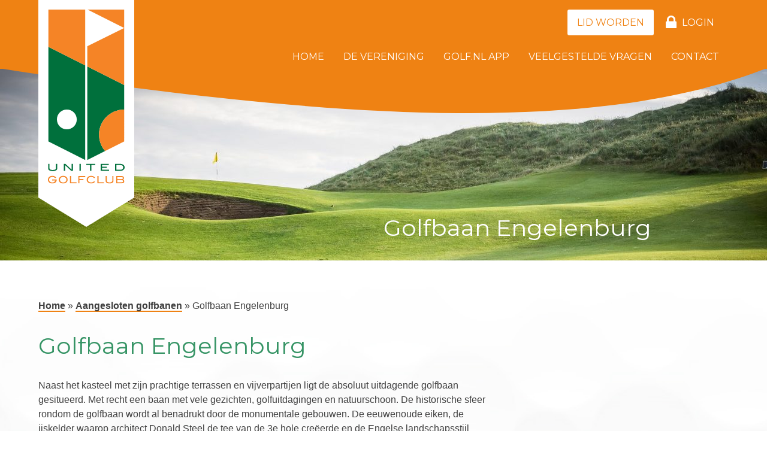

--- FILE ---
content_type: text/html; charset=utf-8
request_url: https://www.google.com/recaptcha/api2/anchor?ar=1&k=6LdUbn4UAAAAAOr_DsIuE6oF26hdpj_cYlr2BvWN&co=aHR0cHM6Ly93d3cudW5pdGVkZ29sZmNsdWIubmw6NDQz&hl=en&v=PoyoqOPhxBO7pBk68S4YbpHZ&theme=light&size=normal&anchor-ms=20000&execute-ms=30000&cb=vc2wczxf8qqv
body_size: 49607
content:
<!DOCTYPE HTML><html dir="ltr" lang="en"><head><meta http-equiv="Content-Type" content="text/html; charset=UTF-8">
<meta http-equiv="X-UA-Compatible" content="IE=edge">
<title>reCAPTCHA</title>
<style type="text/css">
/* cyrillic-ext */
@font-face {
  font-family: 'Roboto';
  font-style: normal;
  font-weight: 400;
  font-stretch: 100%;
  src: url(//fonts.gstatic.com/s/roboto/v48/KFO7CnqEu92Fr1ME7kSn66aGLdTylUAMa3GUBHMdazTgWw.woff2) format('woff2');
  unicode-range: U+0460-052F, U+1C80-1C8A, U+20B4, U+2DE0-2DFF, U+A640-A69F, U+FE2E-FE2F;
}
/* cyrillic */
@font-face {
  font-family: 'Roboto';
  font-style: normal;
  font-weight: 400;
  font-stretch: 100%;
  src: url(//fonts.gstatic.com/s/roboto/v48/KFO7CnqEu92Fr1ME7kSn66aGLdTylUAMa3iUBHMdazTgWw.woff2) format('woff2');
  unicode-range: U+0301, U+0400-045F, U+0490-0491, U+04B0-04B1, U+2116;
}
/* greek-ext */
@font-face {
  font-family: 'Roboto';
  font-style: normal;
  font-weight: 400;
  font-stretch: 100%;
  src: url(//fonts.gstatic.com/s/roboto/v48/KFO7CnqEu92Fr1ME7kSn66aGLdTylUAMa3CUBHMdazTgWw.woff2) format('woff2');
  unicode-range: U+1F00-1FFF;
}
/* greek */
@font-face {
  font-family: 'Roboto';
  font-style: normal;
  font-weight: 400;
  font-stretch: 100%;
  src: url(//fonts.gstatic.com/s/roboto/v48/KFO7CnqEu92Fr1ME7kSn66aGLdTylUAMa3-UBHMdazTgWw.woff2) format('woff2');
  unicode-range: U+0370-0377, U+037A-037F, U+0384-038A, U+038C, U+038E-03A1, U+03A3-03FF;
}
/* math */
@font-face {
  font-family: 'Roboto';
  font-style: normal;
  font-weight: 400;
  font-stretch: 100%;
  src: url(//fonts.gstatic.com/s/roboto/v48/KFO7CnqEu92Fr1ME7kSn66aGLdTylUAMawCUBHMdazTgWw.woff2) format('woff2');
  unicode-range: U+0302-0303, U+0305, U+0307-0308, U+0310, U+0312, U+0315, U+031A, U+0326-0327, U+032C, U+032F-0330, U+0332-0333, U+0338, U+033A, U+0346, U+034D, U+0391-03A1, U+03A3-03A9, U+03B1-03C9, U+03D1, U+03D5-03D6, U+03F0-03F1, U+03F4-03F5, U+2016-2017, U+2034-2038, U+203C, U+2040, U+2043, U+2047, U+2050, U+2057, U+205F, U+2070-2071, U+2074-208E, U+2090-209C, U+20D0-20DC, U+20E1, U+20E5-20EF, U+2100-2112, U+2114-2115, U+2117-2121, U+2123-214F, U+2190, U+2192, U+2194-21AE, U+21B0-21E5, U+21F1-21F2, U+21F4-2211, U+2213-2214, U+2216-22FF, U+2308-230B, U+2310, U+2319, U+231C-2321, U+2336-237A, U+237C, U+2395, U+239B-23B7, U+23D0, U+23DC-23E1, U+2474-2475, U+25AF, U+25B3, U+25B7, U+25BD, U+25C1, U+25CA, U+25CC, U+25FB, U+266D-266F, U+27C0-27FF, U+2900-2AFF, U+2B0E-2B11, U+2B30-2B4C, U+2BFE, U+3030, U+FF5B, U+FF5D, U+1D400-1D7FF, U+1EE00-1EEFF;
}
/* symbols */
@font-face {
  font-family: 'Roboto';
  font-style: normal;
  font-weight: 400;
  font-stretch: 100%;
  src: url(//fonts.gstatic.com/s/roboto/v48/KFO7CnqEu92Fr1ME7kSn66aGLdTylUAMaxKUBHMdazTgWw.woff2) format('woff2');
  unicode-range: U+0001-000C, U+000E-001F, U+007F-009F, U+20DD-20E0, U+20E2-20E4, U+2150-218F, U+2190, U+2192, U+2194-2199, U+21AF, U+21E6-21F0, U+21F3, U+2218-2219, U+2299, U+22C4-22C6, U+2300-243F, U+2440-244A, U+2460-24FF, U+25A0-27BF, U+2800-28FF, U+2921-2922, U+2981, U+29BF, U+29EB, U+2B00-2BFF, U+4DC0-4DFF, U+FFF9-FFFB, U+10140-1018E, U+10190-1019C, U+101A0, U+101D0-101FD, U+102E0-102FB, U+10E60-10E7E, U+1D2C0-1D2D3, U+1D2E0-1D37F, U+1F000-1F0FF, U+1F100-1F1AD, U+1F1E6-1F1FF, U+1F30D-1F30F, U+1F315, U+1F31C, U+1F31E, U+1F320-1F32C, U+1F336, U+1F378, U+1F37D, U+1F382, U+1F393-1F39F, U+1F3A7-1F3A8, U+1F3AC-1F3AF, U+1F3C2, U+1F3C4-1F3C6, U+1F3CA-1F3CE, U+1F3D4-1F3E0, U+1F3ED, U+1F3F1-1F3F3, U+1F3F5-1F3F7, U+1F408, U+1F415, U+1F41F, U+1F426, U+1F43F, U+1F441-1F442, U+1F444, U+1F446-1F449, U+1F44C-1F44E, U+1F453, U+1F46A, U+1F47D, U+1F4A3, U+1F4B0, U+1F4B3, U+1F4B9, U+1F4BB, U+1F4BF, U+1F4C8-1F4CB, U+1F4D6, U+1F4DA, U+1F4DF, U+1F4E3-1F4E6, U+1F4EA-1F4ED, U+1F4F7, U+1F4F9-1F4FB, U+1F4FD-1F4FE, U+1F503, U+1F507-1F50B, U+1F50D, U+1F512-1F513, U+1F53E-1F54A, U+1F54F-1F5FA, U+1F610, U+1F650-1F67F, U+1F687, U+1F68D, U+1F691, U+1F694, U+1F698, U+1F6AD, U+1F6B2, U+1F6B9-1F6BA, U+1F6BC, U+1F6C6-1F6CF, U+1F6D3-1F6D7, U+1F6E0-1F6EA, U+1F6F0-1F6F3, U+1F6F7-1F6FC, U+1F700-1F7FF, U+1F800-1F80B, U+1F810-1F847, U+1F850-1F859, U+1F860-1F887, U+1F890-1F8AD, U+1F8B0-1F8BB, U+1F8C0-1F8C1, U+1F900-1F90B, U+1F93B, U+1F946, U+1F984, U+1F996, U+1F9E9, U+1FA00-1FA6F, U+1FA70-1FA7C, U+1FA80-1FA89, U+1FA8F-1FAC6, U+1FACE-1FADC, U+1FADF-1FAE9, U+1FAF0-1FAF8, U+1FB00-1FBFF;
}
/* vietnamese */
@font-face {
  font-family: 'Roboto';
  font-style: normal;
  font-weight: 400;
  font-stretch: 100%;
  src: url(//fonts.gstatic.com/s/roboto/v48/KFO7CnqEu92Fr1ME7kSn66aGLdTylUAMa3OUBHMdazTgWw.woff2) format('woff2');
  unicode-range: U+0102-0103, U+0110-0111, U+0128-0129, U+0168-0169, U+01A0-01A1, U+01AF-01B0, U+0300-0301, U+0303-0304, U+0308-0309, U+0323, U+0329, U+1EA0-1EF9, U+20AB;
}
/* latin-ext */
@font-face {
  font-family: 'Roboto';
  font-style: normal;
  font-weight: 400;
  font-stretch: 100%;
  src: url(//fonts.gstatic.com/s/roboto/v48/KFO7CnqEu92Fr1ME7kSn66aGLdTylUAMa3KUBHMdazTgWw.woff2) format('woff2');
  unicode-range: U+0100-02BA, U+02BD-02C5, U+02C7-02CC, U+02CE-02D7, U+02DD-02FF, U+0304, U+0308, U+0329, U+1D00-1DBF, U+1E00-1E9F, U+1EF2-1EFF, U+2020, U+20A0-20AB, U+20AD-20C0, U+2113, U+2C60-2C7F, U+A720-A7FF;
}
/* latin */
@font-face {
  font-family: 'Roboto';
  font-style: normal;
  font-weight: 400;
  font-stretch: 100%;
  src: url(//fonts.gstatic.com/s/roboto/v48/KFO7CnqEu92Fr1ME7kSn66aGLdTylUAMa3yUBHMdazQ.woff2) format('woff2');
  unicode-range: U+0000-00FF, U+0131, U+0152-0153, U+02BB-02BC, U+02C6, U+02DA, U+02DC, U+0304, U+0308, U+0329, U+2000-206F, U+20AC, U+2122, U+2191, U+2193, U+2212, U+2215, U+FEFF, U+FFFD;
}
/* cyrillic-ext */
@font-face {
  font-family: 'Roboto';
  font-style: normal;
  font-weight: 500;
  font-stretch: 100%;
  src: url(//fonts.gstatic.com/s/roboto/v48/KFO7CnqEu92Fr1ME7kSn66aGLdTylUAMa3GUBHMdazTgWw.woff2) format('woff2');
  unicode-range: U+0460-052F, U+1C80-1C8A, U+20B4, U+2DE0-2DFF, U+A640-A69F, U+FE2E-FE2F;
}
/* cyrillic */
@font-face {
  font-family: 'Roboto';
  font-style: normal;
  font-weight: 500;
  font-stretch: 100%;
  src: url(//fonts.gstatic.com/s/roboto/v48/KFO7CnqEu92Fr1ME7kSn66aGLdTylUAMa3iUBHMdazTgWw.woff2) format('woff2');
  unicode-range: U+0301, U+0400-045F, U+0490-0491, U+04B0-04B1, U+2116;
}
/* greek-ext */
@font-face {
  font-family: 'Roboto';
  font-style: normal;
  font-weight: 500;
  font-stretch: 100%;
  src: url(//fonts.gstatic.com/s/roboto/v48/KFO7CnqEu92Fr1ME7kSn66aGLdTylUAMa3CUBHMdazTgWw.woff2) format('woff2');
  unicode-range: U+1F00-1FFF;
}
/* greek */
@font-face {
  font-family: 'Roboto';
  font-style: normal;
  font-weight: 500;
  font-stretch: 100%;
  src: url(//fonts.gstatic.com/s/roboto/v48/KFO7CnqEu92Fr1ME7kSn66aGLdTylUAMa3-UBHMdazTgWw.woff2) format('woff2');
  unicode-range: U+0370-0377, U+037A-037F, U+0384-038A, U+038C, U+038E-03A1, U+03A3-03FF;
}
/* math */
@font-face {
  font-family: 'Roboto';
  font-style: normal;
  font-weight: 500;
  font-stretch: 100%;
  src: url(//fonts.gstatic.com/s/roboto/v48/KFO7CnqEu92Fr1ME7kSn66aGLdTylUAMawCUBHMdazTgWw.woff2) format('woff2');
  unicode-range: U+0302-0303, U+0305, U+0307-0308, U+0310, U+0312, U+0315, U+031A, U+0326-0327, U+032C, U+032F-0330, U+0332-0333, U+0338, U+033A, U+0346, U+034D, U+0391-03A1, U+03A3-03A9, U+03B1-03C9, U+03D1, U+03D5-03D6, U+03F0-03F1, U+03F4-03F5, U+2016-2017, U+2034-2038, U+203C, U+2040, U+2043, U+2047, U+2050, U+2057, U+205F, U+2070-2071, U+2074-208E, U+2090-209C, U+20D0-20DC, U+20E1, U+20E5-20EF, U+2100-2112, U+2114-2115, U+2117-2121, U+2123-214F, U+2190, U+2192, U+2194-21AE, U+21B0-21E5, U+21F1-21F2, U+21F4-2211, U+2213-2214, U+2216-22FF, U+2308-230B, U+2310, U+2319, U+231C-2321, U+2336-237A, U+237C, U+2395, U+239B-23B7, U+23D0, U+23DC-23E1, U+2474-2475, U+25AF, U+25B3, U+25B7, U+25BD, U+25C1, U+25CA, U+25CC, U+25FB, U+266D-266F, U+27C0-27FF, U+2900-2AFF, U+2B0E-2B11, U+2B30-2B4C, U+2BFE, U+3030, U+FF5B, U+FF5D, U+1D400-1D7FF, U+1EE00-1EEFF;
}
/* symbols */
@font-face {
  font-family: 'Roboto';
  font-style: normal;
  font-weight: 500;
  font-stretch: 100%;
  src: url(//fonts.gstatic.com/s/roboto/v48/KFO7CnqEu92Fr1ME7kSn66aGLdTylUAMaxKUBHMdazTgWw.woff2) format('woff2');
  unicode-range: U+0001-000C, U+000E-001F, U+007F-009F, U+20DD-20E0, U+20E2-20E4, U+2150-218F, U+2190, U+2192, U+2194-2199, U+21AF, U+21E6-21F0, U+21F3, U+2218-2219, U+2299, U+22C4-22C6, U+2300-243F, U+2440-244A, U+2460-24FF, U+25A0-27BF, U+2800-28FF, U+2921-2922, U+2981, U+29BF, U+29EB, U+2B00-2BFF, U+4DC0-4DFF, U+FFF9-FFFB, U+10140-1018E, U+10190-1019C, U+101A0, U+101D0-101FD, U+102E0-102FB, U+10E60-10E7E, U+1D2C0-1D2D3, U+1D2E0-1D37F, U+1F000-1F0FF, U+1F100-1F1AD, U+1F1E6-1F1FF, U+1F30D-1F30F, U+1F315, U+1F31C, U+1F31E, U+1F320-1F32C, U+1F336, U+1F378, U+1F37D, U+1F382, U+1F393-1F39F, U+1F3A7-1F3A8, U+1F3AC-1F3AF, U+1F3C2, U+1F3C4-1F3C6, U+1F3CA-1F3CE, U+1F3D4-1F3E0, U+1F3ED, U+1F3F1-1F3F3, U+1F3F5-1F3F7, U+1F408, U+1F415, U+1F41F, U+1F426, U+1F43F, U+1F441-1F442, U+1F444, U+1F446-1F449, U+1F44C-1F44E, U+1F453, U+1F46A, U+1F47D, U+1F4A3, U+1F4B0, U+1F4B3, U+1F4B9, U+1F4BB, U+1F4BF, U+1F4C8-1F4CB, U+1F4D6, U+1F4DA, U+1F4DF, U+1F4E3-1F4E6, U+1F4EA-1F4ED, U+1F4F7, U+1F4F9-1F4FB, U+1F4FD-1F4FE, U+1F503, U+1F507-1F50B, U+1F50D, U+1F512-1F513, U+1F53E-1F54A, U+1F54F-1F5FA, U+1F610, U+1F650-1F67F, U+1F687, U+1F68D, U+1F691, U+1F694, U+1F698, U+1F6AD, U+1F6B2, U+1F6B9-1F6BA, U+1F6BC, U+1F6C6-1F6CF, U+1F6D3-1F6D7, U+1F6E0-1F6EA, U+1F6F0-1F6F3, U+1F6F7-1F6FC, U+1F700-1F7FF, U+1F800-1F80B, U+1F810-1F847, U+1F850-1F859, U+1F860-1F887, U+1F890-1F8AD, U+1F8B0-1F8BB, U+1F8C0-1F8C1, U+1F900-1F90B, U+1F93B, U+1F946, U+1F984, U+1F996, U+1F9E9, U+1FA00-1FA6F, U+1FA70-1FA7C, U+1FA80-1FA89, U+1FA8F-1FAC6, U+1FACE-1FADC, U+1FADF-1FAE9, U+1FAF0-1FAF8, U+1FB00-1FBFF;
}
/* vietnamese */
@font-face {
  font-family: 'Roboto';
  font-style: normal;
  font-weight: 500;
  font-stretch: 100%;
  src: url(//fonts.gstatic.com/s/roboto/v48/KFO7CnqEu92Fr1ME7kSn66aGLdTylUAMa3OUBHMdazTgWw.woff2) format('woff2');
  unicode-range: U+0102-0103, U+0110-0111, U+0128-0129, U+0168-0169, U+01A0-01A1, U+01AF-01B0, U+0300-0301, U+0303-0304, U+0308-0309, U+0323, U+0329, U+1EA0-1EF9, U+20AB;
}
/* latin-ext */
@font-face {
  font-family: 'Roboto';
  font-style: normal;
  font-weight: 500;
  font-stretch: 100%;
  src: url(//fonts.gstatic.com/s/roboto/v48/KFO7CnqEu92Fr1ME7kSn66aGLdTylUAMa3KUBHMdazTgWw.woff2) format('woff2');
  unicode-range: U+0100-02BA, U+02BD-02C5, U+02C7-02CC, U+02CE-02D7, U+02DD-02FF, U+0304, U+0308, U+0329, U+1D00-1DBF, U+1E00-1E9F, U+1EF2-1EFF, U+2020, U+20A0-20AB, U+20AD-20C0, U+2113, U+2C60-2C7F, U+A720-A7FF;
}
/* latin */
@font-face {
  font-family: 'Roboto';
  font-style: normal;
  font-weight: 500;
  font-stretch: 100%;
  src: url(//fonts.gstatic.com/s/roboto/v48/KFO7CnqEu92Fr1ME7kSn66aGLdTylUAMa3yUBHMdazQ.woff2) format('woff2');
  unicode-range: U+0000-00FF, U+0131, U+0152-0153, U+02BB-02BC, U+02C6, U+02DA, U+02DC, U+0304, U+0308, U+0329, U+2000-206F, U+20AC, U+2122, U+2191, U+2193, U+2212, U+2215, U+FEFF, U+FFFD;
}
/* cyrillic-ext */
@font-face {
  font-family: 'Roboto';
  font-style: normal;
  font-weight: 900;
  font-stretch: 100%;
  src: url(//fonts.gstatic.com/s/roboto/v48/KFO7CnqEu92Fr1ME7kSn66aGLdTylUAMa3GUBHMdazTgWw.woff2) format('woff2');
  unicode-range: U+0460-052F, U+1C80-1C8A, U+20B4, U+2DE0-2DFF, U+A640-A69F, U+FE2E-FE2F;
}
/* cyrillic */
@font-face {
  font-family: 'Roboto';
  font-style: normal;
  font-weight: 900;
  font-stretch: 100%;
  src: url(//fonts.gstatic.com/s/roboto/v48/KFO7CnqEu92Fr1ME7kSn66aGLdTylUAMa3iUBHMdazTgWw.woff2) format('woff2');
  unicode-range: U+0301, U+0400-045F, U+0490-0491, U+04B0-04B1, U+2116;
}
/* greek-ext */
@font-face {
  font-family: 'Roboto';
  font-style: normal;
  font-weight: 900;
  font-stretch: 100%;
  src: url(//fonts.gstatic.com/s/roboto/v48/KFO7CnqEu92Fr1ME7kSn66aGLdTylUAMa3CUBHMdazTgWw.woff2) format('woff2');
  unicode-range: U+1F00-1FFF;
}
/* greek */
@font-face {
  font-family: 'Roboto';
  font-style: normal;
  font-weight: 900;
  font-stretch: 100%;
  src: url(//fonts.gstatic.com/s/roboto/v48/KFO7CnqEu92Fr1ME7kSn66aGLdTylUAMa3-UBHMdazTgWw.woff2) format('woff2');
  unicode-range: U+0370-0377, U+037A-037F, U+0384-038A, U+038C, U+038E-03A1, U+03A3-03FF;
}
/* math */
@font-face {
  font-family: 'Roboto';
  font-style: normal;
  font-weight: 900;
  font-stretch: 100%;
  src: url(//fonts.gstatic.com/s/roboto/v48/KFO7CnqEu92Fr1ME7kSn66aGLdTylUAMawCUBHMdazTgWw.woff2) format('woff2');
  unicode-range: U+0302-0303, U+0305, U+0307-0308, U+0310, U+0312, U+0315, U+031A, U+0326-0327, U+032C, U+032F-0330, U+0332-0333, U+0338, U+033A, U+0346, U+034D, U+0391-03A1, U+03A3-03A9, U+03B1-03C9, U+03D1, U+03D5-03D6, U+03F0-03F1, U+03F4-03F5, U+2016-2017, U+2034-2038, U+203C, U+2040, U+2043, U+2047, U+2050, U+2057, U+205F, U+2070-2071, U+2074-208E, U+2090-209C, U+20D0-20DC, U+20E1, U+20E5-20EF, U+2100-2112, U+2114-2115, U+2117-2121, U+2123-214F, U+2190, U+2192, U+2194-21AE, U+21B0-21E5, U+21F1-21F2, U+21F4-2211, U+2213-2214, U+2216-22FF, U+2308-230B, U+2310, U+2319, U+231C-2321, U+2336-237A, U+237C, U+2395, U+239B-23B7, U+23D0, U+23DC-23E1, U+2474-2475, U+25AF, U+25B3, U+25B7, U+25BD, U+25C1, U+25CA, U+25CC, U+25FB, U+266D-266F, U+27C0-27FF, U+2900-2AFF, U+2B0E-2B11, U+2B30-2B4C, U+2BFE, U+3030, U+FF5B, U+FF5D, U+1D400-1D7FF, U+1EE00-1EEFF;
}
/* symbols */
@font-face {
  font-family: 'Roboto';
  font-style: normal;
  font-weight: 900;
  font-stretch: 100%;
  src: url(//fonts.gstatic.com/s/roboto/v48/KFO7CnqEu92Fr1ME7kSn66aGLdTylUAMaxKUBHMdazTgWw.woff2) format('woff2');
  unicode-range: U+0001-000C, U+000E-001F, U+007F-009F, U+20DD-20E0, U+20E2-20E4, U+2150-218F, U+2190, U+2192, U+2194-2199, U+21AF, U+21E6-21F0, U+21F3, U+2218-2219, U+2299, U+22C4-22C6, U+2300-243F, U+2440-244A, U+2460-24FF, U+25A0-27BF, U+2800-28FF, U+2921-2922, U+2981, U+29BF, U+29EB, U+2B00-2BFF, U+4DC0-4DFF, U+FFF9-FFFB, U+10140-1018E, U+10190-1019C, U+101A0, U+101D0-101FD, U+102E0-102FB, U+10E60-10E7E, U+1D2C0-1D2D3, U+1D2E0-1D37F, U+1F000-1F0FF, U+1F100-1F1AD, U+1F1E6-1F1FF, U+1F30D-1F30F, U+1F315, U+1F31C, U+1F31E, U+1F320-1F32C, U+1F336, U+1F378, U+1F37D, U+1F382, U+1F393-1F39F, U+1F3A7-1F3A8, U+1F3AC-1F3AF, U+1F3C2, U+1F3C4-1F3C6, U+1F3CA-1F3CE, U+1F3D4-1F3E0, U+1F3ED, U+1F3F1-1F3F3, U+1F3F5-1F3F7, U+1F408, U+1F415, U+1F41F, U+1F426, U+1F43F, U+1F441-1F442, U+1F444, U+1F446-1F449, U+1F44C-1F44E, U+1F453, U+1F46A, U+1F47D, U+1F4A3, U+1F4B0, U+1F4B3, U+1F4B9, U+1F4BB, U+1F4BF, U+1F4C8-1F4CB, U+1F4D6, U+1F4DA, U+1F4DF, U+1F4E3-1F4E6, U+1F4EA-1F4ED, U+1F4F7, U+1F4F9-1F4FB, U+1F4FD-1F4FE, U+1F503, U+1F507-1F50B, U+1F50D, U+1F512-1F513, U+1F53E-1F54A, U+1F54F-1F5FA, U+1F610, U+1F650-1F67F, U+1F687, U+1F68D, U+1F691, U+1F694, U+1F698, U+1F6AD, U+1F6B2, U+1F6B9-1F6BA, U+1F6BC, U+1F6C6-1F6CF, U+1F6D3-1F6D7, U+1F6E0-1F6EA, U+1F6F0-1F6F3, U+1F6F7-1F6FC, U+1F700-1F7FF, U+1F800-1F80B, U+1F810-1F847, U+1F850-1F859, U+1F860-1F887, U+1F890-1F8AD, U+1F8B0-1F8BB, U+1F8C0-1F8C1, U+1F900-1F90B, U+1F93B, U+1F946, U+1F984, U+1F996, U+1F9E9, U+1FA00-1FA6F, U+1FA70-1FA7C, U+1FA80-1FA89, U+1FA8F-1FAC6, U+1FACE-1FADC, U+1FADF-1FAE9, U+1FAF0-1FAF8, U+1FB00-1FBFF;
}
/* vietnamese */
@font-face {
  font-family: 'Roboto';
  font-style: normal;
  font-weight: 900;
  font-stretch: 100%;
  src: url(//fonts.gstatic.com/s/roboto/v48/KFO7CnqEu92Fr1ME7kSn66aGLdTylUAMa3OUBHMdazTgWw.woff2) format('woff2');
  unicode-range: U+0102-0103, U+0110-0111, U+0128-0129, U+0168-0169, U+01A0-01A1, U+01AF-01B0, U+0300-0301, U+0303-0304, U+0308-0309, U+0323, U+0329, U+1EA0-1EF9, U+20AB;
}
/* latin-ext */
@font-face {
  font-family: 'Roboto';
  font-style: normal;
  font-weight: 900;
  font-stretch: 100%;
  src: url(//fonts.gstatic.com/s/roboto/v48/KFO7CnqEu92Fr1ME7kSn66aGLdTylUAMa3KUBHMdazTgWw.woff2) format('woff2');
  unicode-range: U+0100-02BA, U+02BD-02C5, U+02C7-02CC, U+02CE-02D7, U+02DD-02FF, U+0304, U+0308, U+0329, U+1D00-1DBF, U+1E00-1E9F, U+1EF2-1EFF, U+2020, U+20A0-20AB, U+20AD-20C0, U+2113, U+2C60-2C7F, U+A720-A7FF;
}
/* latin */
@font-face {
  font-family: 'Roboto';
  font-style: normal;
  font-weight: 900;
  font-stretch: 100%;
  src: url(//fonts.gstatic.com/s/roboto/v48/KFO7CnqEu92Fr1ME7kSn66aGLdTylUAMa3yUBHMdazQ.woff2) format('woff2');
  unicode-range: U+0000-00FF, U+0131, U+0152-0153, U+02BB-02BC, U+02C6, U+02DA, U+02DC, U+0304, U+0308, U+0329, U+2000-206F, U+20AC, U+2122, U+2191, U+2193, U+2212, U+2215, U+FEFF, U+FFFD;
}

</style>
<link rel="stylesheet" type="text/css" href="https://www.gstatic.com/recaptcha/releases/PoyoqOPhxBO7pBk68S4YbpHZ/styles__ltr.css">
<script nonce="i-qPu7r-CI7waR9Wm2Q-JA" type="text/javascript">window['__recaptcha_api'] = 'https://www.google.com/recaptcha/api2/';</script>
<script type="text/javascript" src="https://www.gstatic.com/recaptcha/releases/PoyoqOPhxBO7pBk68S4YbpHZ/recaptcha__en.js" nonce="i-qPu7r-CI7waR9Wm2Q-JA">
      
    </script></head>
<body><div id="rc-anchor-alert" class="rc-anchor-alert"></div>
<input type="hidden" id="recaptcha-token" value="[base64]">
<script type="text/javascript" nonce="i-qPu7r-CI7waR9Wm2Q-JA">
      recaptcha.anchor.Main.init("[\x22ainput\x22,[\x22bgdata\x22,\x22\x22,\[base64]/[base64]/MjU1Ong/[base64]/[base64]/[base64]/[base64]/[base64]/[base64]/[base64]/[base64]/[base64]/[base64]/[base64]/[base64]/[base64]/[base64]/[base64]\\u003d\x22,\[base64]\x22,\x22b04sasKhwqrDiXHDhTIxw4nCt2/Dg8OnUcKZwrN5wqTDp8KBwrovwrTCisKyw7B0w4hmwrPDhsOAw4/CogbDhxrCv8OSbTTCo8KTFMOgwonCvEjDgcK9w4xNf8Kfw5UJA8O5ZcK7woYoB8KQw6PDmcOaRDjCkGHDoVYQwpEQW11aNRTDlH3Co8O4DhtRw4Euwrlrw7vDr8KAw4kKCcKGw6p5wpwjwqnCsTXDj23CvMKGw7vDr1/Ci8OEwo7Cqx3CosOzR8K3MR7ClTzCn0fDpMO8KkRLwrbDt8Oqw6Z6VhNOwoDDj2fDkMKNayTCtMOiw77CpsKUwoTCgMK7wrsewo/CvEvCownCvVDDjsKwKBrDtcKJGsO+dsO+C1lJw4zCjU3DrR0Rw4zCqMO4woVfEMKYPyB5AsKsw5U7wqnChsOZOsKjYRpzwrHDq23DlW4oJAXDksOYwp5Bw6RMwr/[base64]/[base64]/w6nDsW1IwpkTwp1Xwp4uwp3CgF/CgMKJOhvCq3/DtcOBGHrCssKuai7CjsOyd2ciw4/CuHXDhcOOWMK+QQ/[base64]/[base64]/Dh8K4I1LDsMODW1/CuDcUGcKgYDPDq8Kxwr7DmUgZU8KFZcK3w5NKwqHCjsKGVgkIwo7Ci8K9woAFUgnCq8Ozw45Tw4PCq8OWJ8ORQCBgw7fCk8Ocw4NVwrTCpnHDujwHb8KYwroMA246KMKObMOmwr/[base64]/[base64]/CoF/Cn21PHMOGwokCAg4zG8KTwrITw6DCg8Ouw5VcwqnDpB8UwpjCgAPCu8KCwpZYT1DCixXDs0DDrizCtMOwwrZBwpjCpVhDIsKRQSbDqjpdEyDCswXDhsOGw4zCkMO0wrPDkyLCpVs/f8OowqDCmMOeWsK2w4UowpLDr8KTwoFHwrc/[base64]/DvkjCjHdOHsOrbADDuWLChGIZQX7CisKawqUNwptxVcOZanTCrsOFw7rDtMOcbUfCuMOXwqJQwr5WDVByR8K8JAxow7PChsOBUW8UHU0GBcKVTsKrPA/[base64]/[base64]/[base64]/DtsOnaMOcK1MWbsOzUMOWWgUKYsO5KsKrwr/[base64]/CgjtMwqHChsK0w45Dw5FibMKcfThwOmRhCMKeFsKrwo14ED/CnsOaZ2nDosKywq3DvcKLwq4xQsKXAsOVIsOJS1s8w5ILESbCoMKOw5ojw7cAJyBYwqPDtTrDrcOLw49YwqNtQMOkP8Kjwo4rw7lewoTCgxXCo8KcDT9swqvDgC/[base64]/Cs8OnN8KLNHNuWcKQHRxDfFLCp8KBw5QSwrLDmwLDl8KmJMKxw58YGcKuw5TCt8OBdgfDuB7CpcKCb8Omw7fCgD/[base64]/Dl2nDisOOw5fDhcO5w75pfcORwrcHwqM2wqNcIMKGO8O3w4rDpcKfw43DuGPCpsOCw73DqcOiw4daPEoqwqjCjWzDtMKEcFRXYsO/YwhTw5jDqsOdw7TDtmp2wrAkw6xFwrjDusKELRM0w5TDrcKvQMOjw4AdFibCq8KyMS9Mw7JnYcK/wqfCmRbCjEjCncOFHE3DncOsw6nDp8OkY2zCl8KRwoEHeR7DmcK+wowPwqzCjlQiVXnDmw/DoMOWcCHCgsKFKQJbP8O7ccKqJcOcw5c7w7LCnxMpB8KKO8OYD8KcW8OBezrCjUfCuhbDrMKOBsKJMsKVw5s8UcKuU8Kqwq1lw5JlIEQOPcODVSDDlsK4woTDgcONw5DCosOMZMKbSsKQLcOXKcO2w5N/wpTCinXCq0VJfyjCqcKJZWPDly0YaDjDjHINw5ESE8O8Dk/CojF3wr8zwpzCjB/DucK8w7F5w7A0w40AfRfDusOJwptBUEdawpbDsTbCvMOSJcOrf8O0wofCjhRyNAF6eBHCqFjCmATDp0rDmngzfSoZWsKcGR/[base64]/DiQzDicOaw7MOwq06E8ORCMKIT2bDoMKMwq7Dj0ovdB0yw5gwc8KMw7zCqsOaK3M9w6JVIMKYXRrDosKWwrRhAcKhXlbDiMKOK8K0LlsJS8KOVw9JGEkRwqfDpcO4GcOvwo8eRijCuCPCtMKpTAw8wqI/HsOQKBjDtcKaSQFNw6LDm8KdPGNtKsKvw4NPajleC8OjRlzCpgjDix5BBk3DuCR/[base64]/DhkzCqMKEwqzDlUjDncOMHMKueMOvaRcEwqlOP18dwoUjwrLCicO+wqF9VEXCo8OnwpTCiVrDqcOswr8VZsO7wqVhBsOaf2HCixNIwo9oVAbDmhvCkyLClsODKsKJIW/Dv8KlwpDDuEhEw6jCmcOewpTCmsOYQsOpBVZRMsK9w4M7WmnDoQbCtEDDsMK6AnMWwr9wVic8U8K4woPCnMOiS3XDiScQRiULZGDDmQ4pMyXDk2/Dtw5yG0/CqcOawo7Dn8KuwqLCoGY4w6/[base64]/CqyzDih/Cu8Kbwp5Yw7rDr8OtScObScK5wr58wqAXcj/[base64]/[base64]/w7sBHcK/ScKjwrDDrwjCnH7DmHTDnsKvAMOCcMKlF8KkK8OOw71Rw5HCq8KIw6/CosKLw6XDs8KOfwoYwr1gUMOxHDzChsKyYFHDuGwgZsKAJsKEeMKBw75kwoYpw6FEw4JHMXEhdT3ClVcwwpXCuMK8dATDhSfDi8OUwo45wpTDmFDDucOkEsKHY0cKBcOsVMKrMzTDhmTDrwlvZsKFw4/DqsKlwrzDsiLDgMOQw7vDvUvClwdSw7A1w6RJwodkw7zDhcKYw5DCkcOnwrM4TBsMJXLCnsOjwrcXcsKhVnkjw6E6w5/[base64]/CtmvCuMK0U8KYwolhw4cCwrhIDsKAF1zDuxBEw6/CrsOhaELCqwRJwpsoG8OBw4fDq2HCj8KyRSrDpcOnXV/[base64]/DjwXCl8ONwrvCuRnDnQrDocKdLMOowoZReMOfUcOwSx3DiMOCwrzDtHlHwo3Dr8KYQxLDqsK2wpXCtS7CgMKsbU1vw4ZhNsKKwoRhw7jCoT7DiD8NW8O+woQtYMKyYE3Dsj9Mw7XDuMOcLcKUwrTCv27DoMOtOA/[base64]/[base64]/CmMOlUArDncKBwoxnwrHDj03DmwsPw6wgO8OZwo5iwqtPAsOxc0gkcFkETMKcZj0DXsOCw6ghcBPDs2/CuA0BfxQ+w5DCsMKAa8KUw7EkMMKswqwkWwfCjgzCnEBVwqpPwq/CrlvCo8KYw7rDvi/CrEjCmRkwDsOPTsKfwqclRXfDkcKiGMKawoXCtDMdw5XDlsKZLyx2wrwcSMOsw7Fiw5XCvgLDkmjDnVDDmxghw7NqDTXCp03DrcKpw7tgVy/[base64]/cDw5CcOyWzXDuMOCwpRnfAlGUsOHSA9Kw7LDicKNesK1XMKUw7HCvMKkN8K6S8OHwrTCjMOZw6l7w7HCvSspZwAATcKqZ8OnW3/Dr8K5w5VbIWUZw4DCqsOlYcKUMH3CkMOcYH1swrMTV8KPD8KywoAjw74NMsOPw49XwpoZwoXDncOuPBU2GMOvRRTCuTvCpcOTwpEEwp9TwpQXw7LDn8OXwpvCtlrDtBfDk8OUcsKfNi9jDUvDgQjDv8K/F2UUTDRQLU7CsTBTIXRRw4DDksOZfcKJKhEHw7nDoXvDmDnClsOkw6vCiTMkcsOIwroIWMK2GwzCmmPCl8KAwqV2wrbDkHHDoMKBWE8dw5PCmcOnJcOhG8Ojw4zDjXbDqkw3bB/Ck8OLwrbCoMKKJlbCisOtwr/CuRlWfWTDqcODKsK/LW/DosOXBsKSDVXDiMOOC8KLPD7DlcKZbMOGw7I3wq5rw6PCuMO/EsK1w589w7EOcVbDqsOQbsKDwo3CgsOWwp5Bw4bCjMOjJXIWwpzDnsOLwotWw5vDlMKWw4ETwqzCpmLCuFtXLgVzw40WwpfCuU7ChyTCsktjSRIJTMOEIsO7wovDjhPDtxDCjMOIIF5mW8K3RyMRw44Vf0BYwrB/[base64]/[base64]/dcO2w49PRlRGT8KBw7cuMldUAyPDhQLDp8O7M8Ojw6Imw5s7FsO1w5ZoDMOpwoNYRTzDmcKkAcOUw6jDpsO5woHCpB/Dj8OPw6FZAMOUVsOeQQ/CsDfCksKwPUrCicKuJsKWA2TDqcOLAhFgwo7DiMK7A8KBN2DCqwnDrsKYwqzDhlk/dV4xwpc5w7oxw6zCvQXCv8K6w6/CgkcADw1NwqcECitmcDTCmMKEHcKcAmZONgPDisKnGFfDrsKQbWLDncOQOMO/wrQgwrtYXxXCusKVwp3ClcOmw5zDj8OFw4TCocOHwqHCusOKQ8OIblDClG/ClsOrWMOqwq5HcRRQUwXDtRYgVEfCiHcCw4Q6f3wOK8Kfwr3Dv8O7wqzCj3HDpjjCrHFjTsOlaMKqw4N4L37ConVhw54wwqzCjyBiwofCpDfDjV4RWHbDjXvDiTRWw6kqM8K/FMORfkHDicKUwpfCt8KSw7rCksOsXMOoV8OJwohIwqvDqcKgwp8TwpLDpMK4CFvCl0o3wq3Dr1PDrE/CsMO3wrU8w7fDpFrCsQVfI8Oxw7bCgcKOPQ7CisOqwpc7w77CsxDCvsOwScO1wqzDvMKiwpAvA8OoA8OXw73DryHCq8O4w7zCmU/[base64]/[base64]/RGfCqsOadGFrw77Ck8KGw5hPJRzCqhDCgMO5ecK8aR/CmRBhw5oIO2bDgMKQcMOJGgZTX8KZGDQJwoQKw7XCpMKBUz7Cr1lXw4XDi8OewrYawrfDsMO7wpHDnEPDow1awq/CrcOWwqgeCUtOw5NIw6YSw5PCuUpbWxvCvT/DlSpedgU7IsKsGEJQwoE3aUNAHnzDuk18wozDpMK0w6gRNAzDu3Iiw7o6w53ClCJuRsKjajZkwoN5McOVwowXw5HCiEQlwrXDmsODPRDCrCTDv2N3wrc9DsOZw4cqwqHCo8OVw6/CojZlfMKCT8OaazTCkCfDoMKFwq9PZMKgw6IbSMKFw5JLwqdBE8KxP2bDn2fCm8KOGH88w7gxNS7CtkdAw5PCl8OAZcK+TMK2BsK8w4/Ci8Onw4JGw4dTRQfDpmBTYFxkw5ZOVMKuwoUnwrDDigZEL8O9HnhxGsOsw5bDmDtEwoxDFlTDrXfCvAzCqE3DkcKRa8KbwpYMOwVEwoVSw41/wp9FSG7CnsOYTCHDlCUCJMOAw7/[base64]/CisO5wqgyaMK+w7PCqmbDr0hTwp8Dw6oTwpDDklh6w5DDkVzCgsOyZ3cfOWUOw7vDg0Mww5JdGQ4oGgNwwrV1w5/Chw3DphfCjlAlw502wpMKw5pVQ8KuFEnDkU7DpMKzwoxCG0p4wrjCjzUpB8OzcMKqe8OqPkUkC8KxIzcLwr8owogZVsKWwprCtsKdW8Kiw5XDnWd4Hg7ChHzDtsO5RHfDjsOibgVDMsOCwpUMCRvDg0fCgGXDkMKBLyDCpsO+wp14FRtBU1PCpC/DisOkAmsQwqldKDXCp8KXwpRbw70WVMKpw6xbwrXCt8Opw7wQH0JWWhPCnMKPAgjDjsKOw5rCu8KFw7pGJ8KSUSteNDnClsOMwo1dGFHCh8OvwqFwZjlgwrE8Nh/DuwPCiE4ewoDDgkXCu8OWNsKQw5d3w6koRSIjYS1fw43DlBVpw4/CuAbCnQVmQHHCu8ONaWbCtsOESMOVwrI2wqvCpjhMwrAfwqBYw4bCpMOzMWLChcKPw7vDnnHDtMOOw5PDksKFRcKMw7XDhAQ2cMOkw4ViXEQVwoTClX/DknQ3LGvDlyfCsG4DK8O/MEQnwr4zw7ZfwqXChRjDsibCo8OGIlQecMKhczfCs1EVIA4Sw57DkcKxdT18DsKHH8K/w4cdw6bDlcOww4FmEgEWJ3JRG8OZZcKrQsOKBgfDskXDhnTDr3BQBCovwppWIVDDhGgTKMK1wokKVcKvw45Ow6tpw5zCsMKcwrzDkxrDqEzCszJQw6Ruw7/DjcOpw5TCmh8twrzDimLCkMKqw44Pw4rClUzCnRBrb04PPU3CqcKuwq1fwonDlBfDssOswqIYw4HDssKxJMOdB8KiGTbCoS4mwq3Ch8O/wonDo8OYR8OvYgsTwq5zN2/[base64]/DqMKaV8KiBMOvaQ1Jw4sEQzNFYMOpIVt3fwLCsMKyw6EPdGFMN8K1w6PCtygbKhVbBMKUw77Cg8O3w7bDncKtDcOfw5DDicKKTkTCrcO3w5/CscKRwqZRe8O3wrrCgV7DoD/DhsO7w7XDhynDkHMqWHcXw68DPMOtPsKdw7pTw6I+wpLDlMODw6o3w4TDunkvw4U4Q8K2JB3DnAZaw44YwoxOR13DiDE9wqRORsKTwo0tFcKCwoMfwqcIdcKgZC0/K8KiQcK+aWorw4hZXXjDkcO7UcKpwqHChAfDo2/CrcO/[base64]/E8KfDC0PfMOWUsKWVcK1IcKEChUAN0Q2T8OcAANNaznDuGtSw4lHcl1AQ8O7cmLCugtww797w4pmd2xZw6HCkMK3aF94wotaw7huw5PCuzLDo0/DhsKjdhnDhVzCjsO5A8KHw4wQXMO1AwDDucKnw7jDh2PDmifDsmg2wozCkUjDrMKTPMOwQhM8F2/Cr8OQwrx+w5U/wo1Iw6HCocO3ccKvcsOewpRFaARgCcKganU4wrEcL08dwp8Uwqxye10eEBxwwrXDpAbDsHfDocOIwqk+w5vCuxnDisO6U3DDukUNwrPCoD85Tm3CmFFFw4rCpQA8woLDpsOTwpDDjlzCkhjCqiFUaRsxw7fCuDkfwqXClMOgwoHCqlAgwrwnFgDCjCFsworDq8OgCA/[base64]/DgnvCvRvDgX/Ck8OBM8K+H8ORw6nCjcKeZR7Ci8Oow6ILT2DCkcOiXcKJNMO9ZsOyahLCrAjDr1jDii4OLzYYeSV+w7AfwoPCsTPDnsKxcGE1fwPCgsKtw7MSw4kFRzrCl8KuwrjCmcKHwq7CjSbDs8KOw50BwprCvcKzw79mFATDtcKJaMKoN8KIZ8KAOcKHXsKCdDp/YiPCo1zDmMONbGPDo8KNw6/CmsO3w5jCmRjClyhKwrrChFUQA3PDsEISw5XCi1rDkjYCdiXDsideVsKhw7UyNQrCpMO+LcOPwr3CjsKiwrfCjMOuwogkwq1Rwr/CtiMXOUQXLMKNwqdNw5RZwooywq7Cv8OAN8K8I8KfVHcxdWoQw6sGDcKbJMO+fsOhw5wTw70mw4nCmDF7DcOOw7bDg8K6wrAFwobDpXHCk8OSH8OgNFw2QkfCt8O2w7vDnsKMwp/Cih7DpHFJw40rWMO6wpbDojPCjsKzYsKGfhLCncObcG8kwqbCtsKBS0vChTMFwqnDt3UZKzFaAEJqwphvYnRkw67CnAZsZWTDp3rCg8Omw6BGwqXDgMO1O8O+wp4ewo3ClxVWwqHDq2nCtSNdw6low59PS8KCSsOzBsK2wrdjwo/ClWJHwpzDkTJ1w6c3w6NLDsOAw6IiY8KKcMOBw4JaBsKbfGLCiRzCpMK8w74DG8OVwoTDjV7DksK/f8KjC8Kvwpd4Cz1cw6QxwrTCnsK9w5FXw6txFVglOFbCjsKhd8Klw4PChsKowrt1wosITsK7HWDCmMOgw5vCgcO4woIjLcKkeT/CtcKDwrnDvysjEcKacRrDpE7DpsOQHEVlw4NfMsOuwo3DnVooPFJdw47CiFDCjsOUw43CsRPDgsOBNj3Ct0kqw4wHw6vCjXfCtcObwpLDncOPTRkcUMOWWEUYw7TDmcObfQsJw6o3wpjCg8KNOGsbNsKVw6YZP8OcYg1xwp/DjcOFwrYwVMOrWMOCwoc3wqheUMKjw6hsw5/CiMOGR0PCoMK7wpl/w5Frw6HCmMKSEklLPcObL8K5M07CuAHDtcKEw7ccwrU+w4HCmHR7M1DCicKqw7nDncKAw4jCvi8wMW47w6Ezw4bCvEVyLX3CjnjDvcKAw6nDkC3CvcORCm7CicO5RBXDrMOPw4gGYcOgw7DCn1XCocOOMcKCVMOtwoTCnm/[base64]/C8KkwpNsflwlY8K5LsONJitDfHfCucObdFtiwqpjwqxgOcK7w4jDksOHN8Oqw54ueMKZwpLCs17CrTU+PgtNEMO8w6kdw4N5f2BOw73Dvk/Ci8O5MMOYeDPClsK+w6cAw5YzXcOAKS7DvVzCtsOEwq5SQMO4fEoVw4PCjMOfw5hdw5zDgsKKcsOnMDtfw5dtDFVzwr52wrbCshvDkSHCv8KiwrzCuMK0UDzDnMKweU1vw6jChhYNwrg/YiFuwpPDmsOFw4TDtcK3OMK4wpDCm8OkdMOVDsO2G8Oqw6kqT8OOb8KIA8OgQGnCt13DkljDusOlYETCpsK/JgzDl8O4ScKoY8KdR8O8wozDoWjDg8OswpY8KsKMTMODIWQEVMO2w7/CjcOjw6YJwp3CqhzCssOAYy/Dk8K6JG5IworDl8KdwoEUwoHDgSrCqcO4w5psw4fCmMKjN8Kiw7ExTkAWOEXDgcK0AsOWwr7Cpm7DgMKKwrrCn8KIwrfDkiN1CxbCqSLDrFsHAhZhwqw+VsKdS2ZUw4TCvgjDjUjDgcKfKsKvwrYAUsKCwpXCmD/CuDJEw4/[base64]/[base64]/PzZeJw3DngFjQl1wwqDDo0gzMkpMUMKfwoHDj8KAwp7DiVFRMi7CrMK8JcKkG8OrwpHCjAcUw6YDLwDDpmR6w5DCthoHwrjCjnrCs8O/WcKtw5gOw7xpwrI0wrdSwr1vw73CtBY/AsOedMOoNgfCmW/Cv2MiUWcBwoslw60dw6Vew5lFw6rCgsKeSMKKwoDCth1Tw74Rwo7CnyUZwpZ9w7DCr8ORMg/CuTQfIcOBwqRpw4sOw4XCgUTDo8KDw6Q/XGJEwoUTw7R4wosnFXo1woLCtsKBH8KUw73CtXMJwpI4UAdLw6jCicOYw4p9w6bDhzEqw5XDkCBwTMOHbsOww6LCnkFHwrHDtRdAHFXCvAxQw5UDw4nCt01dwokjPy7Cn8K/[base64]/[base64]/woMXwq7CiUbDmFTDoMO+wpVLBxAeDsOLF0XCgMOxXxrDgcOUw4BIwowBMsONw7lcd8Owbg5fTMObwprDtyhXw7XChx/DmmPCqy3DhcOjwpRYw6jCli3Dmwd5w4EjwoTDqsOAwqhQaFrDtcKLeyBVfHFSwpJhB3bCp8OAV8KeGUdFwoImwpFMPsKsQMOUw5zDvcOcw6DDpygtXMKOAlzCsUxtPDcqwolieU4GDcKSKEdYT1oRX2JCFDUWCsKxMiZYwrPDjH/DhsKew4Ekw5LDujnDplx9VsOOw4DCv2weFMO6EkzCg8Krwq8Fw5jDjlcywpLCi8Ocw4zDusKbFMKGwojDuGJtH8KewppqwpsDwq1MDFUcP1YNGMKPwrPDjMKsPsOEwqzCo213w6/Cs0oJw7Fyw6swwqw8c8K+FsOOwp5JdcOAwpZDamZtw78YEkoWwqoDDMK6wpTDpTvDu8KzwpjCiBrCsyTCicOEe8OGZ8KswoIPwqwTIcOSwpIWTcKbwogvw5/[base64]/CrUvDvMOtDzfCswPDsjrDmgvCiMOSw6Msw4AbUXcGwrHCq3A+w5/[base64]/PGAJbDjDnMKLPEklw7zDjgvDn8Oow58rC2XDpcOTJn/DmRAWEMK8ZnQow6PDiG7DuMKQwpBXw4Y9JcOkVHLCssOvwqdPWADDm8K2aSHDssK+YMKzwo7DnR8Kwo/CgGIcw4kwR8KwKBHCqBPDi1HDtsORLcO8wrAObcOpDMKbKMO4IcKtQHrCgGZGfMK9P8O7VAR1wpfCrcOvw5w9A8K5F3jDlMOowrrCnQMeKcOTwopvwqYZw4HCqk4fFsKGwo1vL8OkwqpadEBWw4PDgMKEDsOIwrDDncKDL8K/GwPDssKGwpVKw4bDs8Kkwr/DhMKlbsOlNyg5w7cWYcKwQMOWUAcdw4UXMgPDrVUbMVkHw7jClMKdwphnwqnCkcOfVgfDrgDDu8KRCcOfw6/CqErCi8OLPMOKGsOWSjZQwrkiTsOLVMKMFMK5wq/[base64]/wp7CqCA0dMKqQcKtwoweB1N4w68ZO8KJV8KZR1ASDGzDg8O0wq/DiMK4IMKnwq/CgDgBwonDoMKWGMOLwrpHwrzDrAAzwpzCt8O/cMO4OcKUwrDDrsKwG8OswpN1w6jDsMKSYDcYwq/ChE1qwoZ8KnZfwpjDkzHDrB/[base64]/fcKbwq45ZVh3wqPCrF88WxDDmnPCicKwdR5zw63Cow3DoV4Pwp5Vw5TCm8O4woBGYMOkKcKfZ8KGw6B2wpTDgjgANcOxKcKcwovDhcKjwo/[base64]/DgBHDkMK3WcKFwqbCnsOcwq/DosOYw5nDjUfCicOVZ8O0fwXCj8OFFsKBwowuA0RYK8OlQcK4WA8ee2HDisKCwpHChcOOwpsyw6c6IjbDtkDDgGjDlsO/wpvCmXkUw75xexopwrnDgjDDry1COnDDrTUKw4jCmifCrsK/worDjmTCgMOww411w441wq5bw7vDscOrw6/DpyZiEgN9cRgIwpLDtsO6wq/DlMK8w57DvXvCmk4cbQVAFMKTKHjDhHFDw6zCgMKnccOCwp9+FMKPwrPCqsKhwos8wo/DhMOjw7TDtcKKdsKKfhTCh8KXw77ClxbDjQ/DhMKXwpLDugJTwoYuw5BvwqbCmsOrellPBDLCtMK7MT7DgcK5w6LDvj85wqTDuw7Dh8KGwpbDhX/CpA9rMXMXw5LDmR/CpWdKbsOTwoM+KRXDnS0mFcK/w4bDlE1fwoHCuMOUbRnDiW3DqsKOdMOzYj/CnMOJBAEhSGkIRG9aw5HCoQzCjGxww4rCtzDCr0p4D8K+wpvDh0vDtnQLw7nDrcOOJkvCm8Kne8OOD3oWVDfDjiBHwr0CwpbDhyHCqS9twpHDk8K0f8KuNcKtwrPDosOtw7xsIsOtMMK0OizDsCPDmhNpDDXCpcK4woUMQF5Ew4vDkjUoTS7CtX8/DcOoBFsAwoDCjwnCngYhw6pXw65WMy7Ci8KEKAdWVCN3w5TDnzFJwp/DvsKyVwvCm8Ksw4jCjm/CkWvDjMKBwpjCiMONwpsWYsKmwo3CpUfDoFLCuGfChxpNwq9lw5TDlh/DoxwYO8OdUcKqwrgVw6VDDF7CsCtowp0WI8O1NBFowrs6wrV5wqRNw5bDrsONw6vDqMKywqQOwoMow6jCkMKvWiXCp8O/[base64]/CpUHCuAfDsUHCssKAPsKcMsKSPlPDgGPDoArDgMKdwozCvsKawqMVW8K9wq0bDC7Cs2TCunTDkVDDrwAlL2LDjsOLw4TDgsKTwpjCgmx0Ri/Co117dMOgw7bCsMOzwpnCoQnCjUgCVW81KHY5VnzDqHXCvcK/wrTCmcKgCcO0wrfDlcOYekbDn2zDiWjDkMOYP8Kdwq/Dp8K/w7bDm8KxBQh8wqpJwrvDvndlwqXCmcOlw5A0w49EwpPCqMKhfjvCoULDhMOxwrkEw5cTT8OQw5PCtnXDk8OJwqPDh8OYdUfDgMOYw4/[base64]/w4Y2wpjDgwDCrE/DpTgqaMO0H8OQw6wEAsKgw45OS1HDnmZowqjDnirDk2dYURXDg8OqLMOUFcOGw7EYw7cSfsKeH1h4w57DisOaw4/CpsKGEngCW8OHWMKcw7vCj8ONJsKvJMKRwoNFC8OhbMOUfsOUP8OSYsOPwobCtT1nwr94U8KVcXYaOsKFwoXDliHCtiNDw63CjmLChcOnw5rDkSnCucOEwpnDqMK1aMOBHg3CocOTDcKwJgVHdGtpVifCrmRfw5jCum7Dvk/CssOpTcOPU0wkA2PDicKAw78gHjrCosOwwqvChsKHw5kvdsKbwqtTUMKaJ8KBfcOSwrHCqMKVaXnDrSZOSgsRwoEBNsOGXgMCc8Okw4nDkMOjwrhxZcOJw5nDrHYCw4TDoMKmw6/Du8Kow6pHw4bCuwnDtCnCi8OJw7XCnMOiw4rCtsKIwp7DiMKXXUBSF8Klw7cdwo4vSWzDkV3CscKHwrTDo8OJPMK8wobCjcOfWksoSQQFUsK+S8Otw5bDn2nCqx4Jw4/CgMKaw5rDoAPDtVnDhjvCrGPCpEcsw6UgwotTw5Zfwr7Dty0Ow6pRw5DChMOpIcOPw7JWSsO2w4zDh0zCrVt1T39CL8OBRU3CssKnw4pwWiLCicKCA8O1Ix9UwrVFBVtvPxIXwod7DUoZw4MIw79UWMOnw702fsKHwq3Crw5jR8Ojw7/ChcO9R8K0U8OySXjDgcKOwpI0w6x9wqpcQ8OKw5M9w5DCncK/ScO7F3LDocOsw43DlsOGZcOlL8KFw5U7w4dGEUZow4zDg8OhwoHDhgTDlsOhwqFdw5vDmDPCiUdifMOTwoHChmJ0B3HCtGQbIMKtGMK+D8K4LXTDvU5WwrPCq8KhSHbCnjcSesO0ecKAw7o6EiHDmDIXwo3CnwkHwpnDqAhEW8O7TMK/ByLDrcKrwq3CtnrChGhyAsKvwoHDvcOdUC7CsMKyCcOnw4IYYULDl30mw6TDjG9Xw4c2wqYFwqfCkcKRw7rDrw5jw5PDhSU2RsKOPh1nKMO/ChZtw544wrE+I2nCi0DCqcKwwoJcw7vDgsKOw7kcw6ssw6kDwqrDqsOQasOuRSYfCX/CjcKNwpZ2wrrDtMOVw7QdehgWW0MSwpt9WsKcwq0ZZMOGNzBgwr3Dq8OWw7nDkRImwoBWw4HCgC7DmGBWJsKlwrXDlsKGwr4sbBvDsTjDu8KcwpliwocKw6tvwqYKwpQ3cA3CujJ4JjkROMOOTGbDosOQJkrCulAUP1dBw4ACwq/CvgQvwokgBRXCpC1Nw4vDjShpw6zCiETDjzYAHcOGw7zDhFcawpbDlm9mw7lEPcKdZcKCT8KpHsKcB8KVJCFYw7lqw6rDpxc/GhQZwqfCusKdKjYZwp3DtXYfwpUsw53CqAHClg/CiF/DvsOHSsKBw71GwoA8wqcWB8Oawo/CpU4GV8KAe0bDixfDhMKnTULDtGZKWmJUQsKVKEsOwo02wpzDpnZBw4vDr8KCw5rCqiwkIMKKwrnDuMOxw6p4wogeBEsQdhjCgVrDigHDnCHCqsKaLMO/[base64]/[base64]/w5PDi8KaZTZ0w4jDhsO2wobDl8OtZl/[base64]/w4zCq8OcG8KVB1UBVMO4JMObwrkEwpFEEgLDkixxIsKGQWDCiW7CucOpwqotccKyVcKawqBGwo9kw4nDojJBw6AnwqEqUsOlKntxw43ClMKKCRXDhcOOw6J2wrZzwrQealbCiXPDoWrDsAs5NCB0QMKxCMKpw7EqCyDDi8K8w6rCsMOHFhDDjWrCksOUGsKMHjTCuMO/[base64]/Dg1EfMcKGJ8OyTyENwqNDwoBrwoHDpsOBCn7Dk0huD8OTPw/DlRYRB8OFwqfCocOnwpvCicOWA17Dh8Olw44Fw4jDqF3DqioSwrbDln8WwoLCrsOCRMKqwrrDkMOBDxUYwr/CiEAzGMOwwoxIYMKcw4sSfVZpOMOpQMKrRkjDqhozwqVMw4bDpcK1woEBGsOywp/DlMKZw6HDsljDhHE9wr3ChcKcwoHDpsOYWcK4woMFNE5VN8O+w4bCpig9akvDu8OAayt3wrbCs01Lw7VgFMOiH8KNO8OsYUlUbcObwrjDp24Ew7INK8Kuwr0QL1fCk8O4wo7CoMOCYMOnLnLDnSZZwpYWw6kQFD7Cj8OwA8Orw70GXcOxcW/Cp8Ohw6TCoAAkw75VSMKIwqprRcKcTVJ0w44nwpPCjMO2woFGwrAsw6wBKmXDo8OKwpTCn8OUwrkvOcODw7/Dkmt5worDu8OowrfDv1gMO8Kowr8kNRJ2I8ONw4fDqMKowrweaSh6w6Ebw5TDmS/ChxlyVcKxw6PCtybCsMKbX8OYSMOfwqtOwp1PHxcAw6fCnF3CnsOBLMOzw4Z8w7t3O8ONwq5Qw6TDlDp2bwMQZmpHw4FRI8K0w69Bw7DDvMOow4g5w57DnkbCrsKdwqHDrQHDjw0Xw6wpCl3Dnlpew4vCtU7CiBXCp8Kcw5/CvcOLU8Kpwpwbw4UQWSIoYH9XwpIbw43DpQTCk8ODwq3ClsKDwqbDrsKIXV1UPxY6BRt/G27Ch8KJw5g2w6ttEsKBPMOww4PCucOSGMOdwonCkW83G8OZBE7Cjl5/[base64]/w6fCvnZmw67CnhLCtjbDsMK4dCrCi3MHQMOEw7dRwo1eAMOVTHgkWcORYcKkwqZLw5sbaRMPW8ODw7jCkcONAcKefB/[base64]/CvcKXw4jClHLCnFIjw4MWwqgFw6fCvcOEwrPDtcOPZsKfEMODwqhswqLCqMO1wrUPw6/DvwBQO8OEDcKfRArCksKwICXCn8Obw4gtw7Fmw4MsFMOhQcK4w5g5w5jCpWDDksKiwrXCicOsKTEWw6JSQcOFWsK8UMKIQMOgbWPCg0wVwq/[base64]/[base64]/[base64]/OcO6KjU4w5vCkV7DkMKdw7LCpMK7URoxw4x7w4ZGdFIxw6PDnBTCiMKoLnrDrCnCgWfCiMKdO3khFGo3wpDCgMKxHsK1wpjCjMKgIsKtOcOmRwDCvcOnPljDucOgZB5Jw5kKSDIUwotcwpIqMsOpwrE2w7XCi8KQwr43EkHCgFhjU17DnlvDrsKJw4zCgMO/CMO4w6nDiVYdwoFVVcOGw6FIVUfDp8KlfMKswpgxwqNlBmpiNcKlw5zChMOcNcKKJMKHwp/[base64]/Ck0XDqCwPwpMwwrdowrBPw6XDiMK2w7nDl8KEPxLDszh1eFhzVEEfwotpwr8Dwq8Hw4tkDC/Ckj7CpcO3wo0Rw48hw7nCsxtDw4PDsC7CmMKfw5TCmQnDr1fCrsKeRwVHBcOxw7hBw6jCk8OawpkMwoJbw7ZydsO3wqvCqMKVNWLDk8K0wr8yw5TDnBUHw7bDtMKpLEIYUD/[base64]/DtVU6wrLCmTnDtMOPBl55RToSwq3DisOaw4DCs8K0w7cZSV5zXU0pwp3CtUHCtQnCusKkw4TDusKST27Dr0rCucOTwoDDrcKrwoY4OWHClxg7Ej/[base64]/w4R5cgQ6Q8ORYxxSWMKhfQ7DtXDDncKXw540w5HDmsK/woDCksKafS0rw6xjM8KMWjPDhMK1wpRbVT5Lw57CkizDtS0hFcOlwrN6wq9ra8KgXsOcwoTDmhkzbnpbX2PChHzCrijDgsOIwpXDm8OJOcKpHw5vwoDDjXwLQsK/[base64]/[base64]/CtsKkbsOND8OlW3lWYMKWwpXDkMO1w5VXc8KGdMK0JsO/DMOIw69ww6Y5wqnCq20LwpvCkGFywq/Crj5lw6/Dh1h+aX1XZcKpw48UH8KKP8OEa8OcJsO9RHN3w5BkBE7DnMOkwq/Dr03Ct1EzwqJeLMKmBcKVwqjDr2pEWMKPw5PCvCcxw5zCh8OxwrBfw4vClsK8MTnCicOpTHwmwqjCnMKVw5Qjwrc9w5PDri5zwo3Cmncpw6zCocOlPsKEw4QFecKkwpN4w7psw5HDgMOtwpR0LsO7wrjCu8KDw5YvwozCjcOIwp/[base64]/Ch8OlX3PDjC/CkcOTNW/CoMOowo5/BMOyw5A9w6MZGAgLUsKXN0LCt8OxwrNIw5PDu8OUw5IxX1rDo17DoDR4wqtkwoswDlk8w7FIJGzDtStRw7/DpMKyDyVswrY5w5I4wprCrwbDmRrDlsOdwqzDs8O7LSlhNsKow6zDnXXDoBAXGsOeM8Ouw44GLMK5woHDlcKOwqTDsMKrPgFFZTfDm0PCrsO0w7LCjRcww4jCjcOcL1fCg8KIYcOYY8OwwojDszXCuAtIRk/ClEg0wpHDgSxEXcKAJsKlTF7Dp0PDjUtPUMOlMMOcwpHCgkAmw53CvcKcw4tpLAvCnz1lEQDCizYyw5LCo13CuiDDr3VQwoN3wrXCukMNDWs8KsKOY0VwcMKpw4QlwoETw7E/woIPZj7Dkj1VeMOJfsKXwr7CuMOYw5PDrEE8eA\\u003d\\u003d\x22],null,[\x22conf\x22,null,\x226LdUbn4UAAAAAOr_DsIuE6oF26hdpj_cYlr2BvWN\x22,0,null,null,null,1,[21,125,63,73,95,87,41,43,42,83,102,105,109,121],[1017145,536],0,null,null,null,null,0,null,0,null,700,1,null,0,\[base64]/76lBhmnigkZhAoZnOKMAhmv8xEZ\x22,0,1,null,null,1,null,0,0,null,null,null,0],\x22https://www.unitedgolfclub.nl:443\x22,null,[1,1,1],null,null,null,0,3600,[\x22https://www.google.com/intl/en/policies/privacy/\x22,\x22https://www.google.com/intl/en/policies/terms/\x22],\x22ynOjZFUUMFA7730GgNC383jkSLr+QvxGuM7lcuW3Nvk\\u003d\x22,0,0,null,1,1769036407933,0,0,[78,52,64],null,[242,115,193,31],\x22RC-kxPi9jMo-GrXhw\x22,null,null,null,null,null,\x220dAFcWeA767XY-JZaAEoXI8mpLt0DEDYRMa2pEYKx2cwwR1faqHXNG0DTG3AqHK8Fk-4HZ3iVr_nT8_H0_fzHk1tpoK8Zslce9kw\x22,1769119207852]");
    </script></body></html>

--- FILE ---
content_type: image/svg+xml
request_url: https://www.unitedgolfclub.nl/wp-content/themes/ucg/img/logo_ugc.svg
body_size: 1996
content:
<?xml version="1.0" encoding="utf-8"?>
<!-- Generator: Adobe Illustrator 16.0.0, SVG Export Plug-In . SVG Version: 6.00 Build 0)  -->
<!DOCTYPE svg PUBLIC "-//W3C//DTD SVG 1.1//EN" "http://www.w3.org/Graphics/SVG/1.1/DTD/svg11.dtd">
<svg version="1.1" xmlns="http://www.w3.org/2000/svg" xmlns:xlink="http://www.w3.org/1999/xlink" x="0px" y="0px"
	 width="85.481px" height="194.622px" viewBox="0 0 85.481 194.622" enable-background="new 0 0 85.481 194.622"
	 xml:space="preserve">
<g id="VOORKANT">
	<g>
		<g>
			<path fill="#00703C" d="M0.51,41.736v105.829L41.526,168.2V62.445L0.51,41.736z M21.084,134.019
				c-6.117,0-11.075-4.959-11.075-11.076c0-6.115,4.958-11.074,11.075-11.074c6.116,0,11.074,4.959,11.074,11.074
				C32.158,129.06,27.2,134.019,21.084,134.019z"/>
			<path fill="#00703C" d="M56.951,139.925c0-15.482,12.538-28.033,28.017-28.057V84.38L43.869,63.629v104.603l41.1-20.666
				l-21.214,10.664C59.517,153.313,56.951,146.921,56.951,139.925z"/>
			<polygon fill="#F58426" points="43.869,41.027 43.869,63.629 84.967,84.38 84.967,0 44.139,0 84.965,20.525 			"/>
			<polygon fill="#F58426" points="41.526,0 0.51,0 0.51,41.736 41.526,62.445 			"/>
			<path fill="#F58426" d="M84.967,111.868c-15.479,0.023-28.017,12.574-28.017,28.057c0,6.996,2.566,13.389,6.804,18.305
				l21.214-10.664C84.968,147.565,84.981,111.868,84.967,111.868z"/>
		</g>
	</g>
	<g>
		<path fill="#F58426" d="M9.801,190.177c0,1.326-0.446,2.396-1.34,3.215c-0.892,0.814-2.075,1.223-3.55,1.223
			c-1.348,0-2.474-0.363-3.376-1.088C0.511,192.702,0,191.63,0,190.304c0-1.303,0.519-2.373,1.556-3.211
			c0.91-0.732,2.063-1.1,3.461-1.1c1.686,0,3.069,0.654,4.149,1.963l-1.186,0.629c-0.798-0.904-1.822-1.357-3.071-1.357
			c-0.974,0-1.789,0.254-2.445,0.764c-0.763,0.592-1.144,1.363-1.144,2.312c0,0.914,0.328,1.654,0.984,2.223
			c0.657,0.568,1.525,0.854,2.604,0.854c1.694,0,2.795-0.701,3.303-2.104H4.646v-1.223h5.156V190.177z"/>
		<path fill="#F58426" d="M21.934,190.304c0,1.334-0.515,2.41-1.546,3.234c-0.902,0.719-2.026,1.076-3.366,1.076
			c-1.355,0-2.484-0.363-3.388-1.088c-1.03-0.824-1.545-1.896-1.545-3.223c0-1.303,0.522-2.373,1.567-3.211
			c0.917-0.732,2.04-1.1,3.367-1.1c1.334,0,2.454,0.367,3.355,1.1C21.415,187.931,21.934,189.001,21.934,190.304z M20.612,190.304
			c0-0.949-0.381-1.721-1.145-2.312c-0.657-0.51-1.472-0.764-2.447-0.764c-1.066,0-1.935,0.291-2.606,0.871
			c-0.671,0.58-1.007,1.314-1.007,2.205c0,0.92,0.328,1.664,0.985,2.229c0.657,0.564,1.533,0.848,2.627,0.848
			c1.088,0,1.958-0.285,2.612-0.854S20.612,191.218,20.612,190.304z"/>
		<path fill="#F58426" d="M31.808,194.378h-7.187v-8.129h1.272v6.904h5.915V194.378z"/>
		<path fill="#F58426" d="M41.556,187.472h-6.454v2.08h4.485v1.225h-4.485v3.602H33.83v-8.129h7.727V187.472z"/>
		<path fill="#F58426" d="M52.523,188.103l-1.152,0.438c-0.777-0.873-1.865-1.312-3.262-1.312c-1.059,0-1.922,0.289-2.588,0.865
			c-0.668,0.576-1.002,1.311-1.002,2.199c0,0.92,0.33,1.662,0.99,2.229c0.66,0.564,1.553,0.848,2.674,0.848
			c1.355,0,2.42-0.447,3.197-1.338l1.09,0.641c-0.551,0.682-1.172,1.174-1.867,1.479c-0.695,0.303-1.527,0.455-2.494,0.455
			c-1.354,0-2.479-0.359-3.375-1.08c-1.023-0.822-1.536-1.898-1.536-3.232c0-1.309,0.519-2.379,1.555-3.211
			c0.904-0.727,2.023-1.088,3.355-1.088C50.029,185.993,51.501,186.696,52.523,188.103z"/>
		<path fill="#F58426" d="M62.365,194.378h-7.188v-8.129h1.273v6.904h5.914V194.378z"/>
		<path fill="#F58426" d="M73.016,191.749c0,0.846-0.389,1.531-1.166,2.053c-0.789,0.547-1.844,0.82-3.162,0.82
			c-1.32,0-2.383-0.273-3.186-0.82c-0.777-0.531-1.164-1.215-1.164-2.053v-5.5h1.271v5.174c0,0.635,0.264,1.121,0.787,1.459
			c0.525,0.336,1.289,0.506,2.291,0.506s1.76-0.17,2.277-0.506c0.52-0.338,0.777-0.824,0.777-1.459v-5.174h1.273V191.749z"/>
		<path fill="#F58426" d="M83.747,190.19c0.875,0.314,1.312,0.998,1.312,2.053c0,1.422-0.967,2.135-2.9,2.135h-6.107v-8.129h6.193
			c0.775,0,1.387,0.203,1.828,0.607c0.447,0.404,0.67,0.941,0.67,1.615C84.743,189.214,84.411,189.786,83.747,190.19z
			 M82.262,189.649c0.354,0,0.646-0.105,0.883-0.32c0.234-0.213,0.354-0.473,0.354-0.779c0-0.328-0.105-0.59-0.316-0.785
			s-0.5-0.293-0.867-0.293h-4.992v2.178H82.262z M82.17,193.153c1.057,0,1.586-0.365,1.586-1.102c0-0.785-0.463-1.18-1.387-1.18
			h-5.047v2.281H82.17z"/>
	</g>
	<g>
		<path fill="#00703C" d="M10.394,177.901c0,0.809-0.454,1.461-1.361,1.961c-0.924,0.521-2.158,0.781-3.699,0.781
			s-2.783-0.26-3.723-0.781c-0.908-0.508-1.361-1.16-1.361-1.961v-5.248h1.488v4.938c0,0.605,0.307,1.07,0.921,1.391
			c0.614,0.322,1.506,0.482,2.675,0.482c1.17,0,2.058-0.16,2.664-0.482c0.605-0.32,0.909-0.785,0.909-1.391v-4.938h1.488V177.901z"
			/>
		<path fill="#00703C" d="M27.816,180.409h-1.853l-6.822-6.354v6.354h-1.488v-7.756h1.843l6.832,6.363v-6.363h1.488V180.409z"/>
		<path fill="#00703C" d="M36.626,180.409h-1.487v-7.756h1.487V180.409z"/>
		<path fill="#00703C" d="M52.74,173.825h-4.275v6.584h-1.488v-6.584h-4.279v-1.172H52.74V173.825z"/>
		<path fill="#00703C" d="M68.182,180.409h-9.374v-7.756h9.028v1.172h-7.54v1.982h5.241v1.172h-5.241v2.26h7.886V180.409z"/>
		<path fill="#00703C" d="M80.413,172.653c1.557,0,2.791,0.359,3.703,1.078c0.908,0.717,1.365,1.68,1.365,2.887
			c0,1.105-0.482,2.027-1.447,2.764c-0.896,0.686-2.012,1.027-3.338,1.027h-5.949v-7.756H80.413z M80.825,179.239
			c0.889,0,1.621-0.248,2.193-0.744s0.859-1.133,0.859-1.91c0-0.826-0.307-1.494-0.922-2c-0.613-0.506-1.42-0.76-2.416-0.76h-4.305
			v5.414H80.825z"/>
	</g>
</g>
<g id="INFO">
</g>
<g id="Laag_3">
</g>
</svg>


--- FILE ---
content_type: image/svg+xml
request_url: https://www.unitedgolfclub.nl/wp-content/themes/ucg/dist/lock.c4b44463.svg
body_size: 259
content:
<?xml version="1.0" encoding="utf-8"?>
<!-- Generator: Adobe Illustrator 16.0.0, SVG Export Plug-In . SVG Version: 6.00 Build 0)  -->
<!DOCTYPE svg PUBLIC "-//W3C//DTD SVG 1.1//EN" "http://www.w3.org/Graphics/SVG/1.1/DTD/svg11.dtd">
<svg version="1.1" id="Capa_1" xmlns="http://www.w3.org/2000/svg" xmlns:xlink="http://www.w3.org/1999/xlink" x="0px" y="0px"
	 width="17.903px" height="21.882px" viewBox="238.097 234.118 17.903 21.882"
	 enable-background="new 238.097 234.118 17.903 21.882" xml:space="preserve">
<g>
	<path fill="#FFFFFF" d="M255.564,244.499c-0.29-0.29-0.642-0.435-1.057-0.435h-0.497v-2.984c0-1.906-0.684-3.543-2.052-4.911
		c-1.367-1.367-3.004-2.051-4.911-2.051s-3.543,0.684-4.911,2.051c-1.368,1.368-2.051,3.005-2.051,4.911v2.984h-0.497
		c-0.415,0-0.767,0.145-1.057,0.435s-0.435,0.643-0.435,1.058v8.951c0,0.415,0.145,0.767,0.435,1.058
		c0.29,0.289,0.643,0.435,1.057,0.435h14.919c0.415,0,0.767-0.145,1.057-0.435c0.29-0.291,0.435-0.643,0.435-1.058v-8.951
		C256,245.142,255.854,244.79,255.564,244.499z M251.027,244.064h-7.957v-2.984c0-1.098,0.389-2.036,1.166-2.812
		c0.777-0.777,1.715-1.166,2.813-1.166c1.099,0,2.036,0.389,2.813,1.166c0.777,0.776,1.166,1.715,1.166,2.812V244.064z"/>
</g>
</svg>


--- FILE ---
content_type: text/plain
request_url: https://www.google-analytics.com/j/collect?v=1&_v=j102&a=1674152562&t=pageview&_s=1&dl=https%3A%2F%2Fwww.unitedgolfclub.nl%2Fgolfbanen%2Fgolfbaan-engelenburg%2F&ul=en-us%40posix&dt=Golfbaan%20Engelenburg%20%7C%20United%20Golfclub&sr=1280x720&vp=1280x720&_u=IEBAAEABAAAAACAAI~&jid=1712154033&gjid=1428731041&cid=95752848.1769032806&tid=UA-121780649-1&_gid=1598292568.1769032806&_r=1&_slc=1&z=863179277
body_size: -451
content:
2,cG-1VWQ1MKH4D

--- FILE ---
content_type: image/svg+xml
request_url: https://www.unitedgolfclub.nl/wp-content/themes/ucg/img/letsplay.svg
body_size: 10505
content:
<?xml version="1.0" encoding="utf-8"?>
<!-- Generator: Adobe Illustrator 16.0.0, SVG Export Plug-In . SVG Version: 6.00 Build 0)  -->
<!DOCTYPE svg PUBLIC "-//W3C//DTD SVG 1.1//EN" "http://www.w3.org/Graphics/SVG/1.1/DTD/svg11.dtd">
<svg version="1.1" id="Layer_1" xmlns="http://www.w3.org/2000/svg" xmlns:xlink="http://www.w3.org/1999/xlink" x="0px" y="0px"
	 width="614.634px" height="170.312px" viewBox="0 0 614.634 170.312" enable-background="new 0 0 614.634 170.312"
	 xml:space="preserve">
<g>
	<path fill="none" d="M182.681,89.555c2.544-1.034,4.423-2.268,5.631-3.718c1.209-1.45,1.608-3.294,1.199-5.541
		c-0.045-0.261-0.102-0.502-0.156-0.714c-0.06-0.208-0.129-0.419-0.206-0.631l-2.118-5.731c-2.108,2.127-6.684,6.275-13.733,12.439
		c2.434,0.095,4.13,0.395,5.104,0.884C179.373,87.037,180.802,88.042,182.681,89.555z"/>
	<path fill="none" d="M328.172,64.688c-3.954,2.684-5.723,5.196-5.299,7.547c0.153,0.851,0.497,1.532,1.029,2.03
		c0.532,0.499,1.174,0.71,1.923,0.632c0.43-0.046,1.17-0.316,2.208-0.806c3.844-2.093,7.237-4.655,10.194-7.675
		c2.946-3.02,6.417-7.069,10.41-12.144C338.95,58.538,332.129,62.01,328.172,64.688z"/>
	<path fill="none" d="M302.039,58.5c1.601-1.936,3.067-3.983,4.411-6.138c1.335-2.152,2.348-4.07,3.031-5.749
		c0.681-1.673,0.948-2.916,0.81-3.721c-0.111-0.606-0.486-0.881-1.115-0.81c-0.238,0.021-0.667,0.216-1.282,0.582
		c-2.167,1.59-4.395,4.485-6.687,8.689c-2.301,4.199-3.721,8.344-4.27,12.426C298.738,62.193,300.439,60.44,302.039,58.5z"/>
	<path fill="none" d="M272.345,67.804c-0.179-0.984-1-1.404-2.458-1.247c-1.975,0.212-4.547,1.604-7.714,4.191
		c-3.177,2.576-6.313,5.939-9.425,10.076c2.879-0.523,4.82-0.805,5.818-0.843c0.999-0.037,2.415,0.17,4.266,0.626
		c3.406-3.188,5.89-5.859,7.451-8.015C271.845,70.446,272.532,68.846,272.345,67.804z"/>
	<path fill="none" d="M109.432,83.739c0.973-1.399,1.412-2.387,1.304-2.973c-0.11-0.615-0.582-0.881-1.416-0.789
		c-0.707,0.079-1.807,0.502-3.288,1.287c-1.485,0.786-2.959,1.757-4.423,2.917c-1.45,1.166-2.712,2.483-3.771,3.957
		c-1.059,1.472-1.651,3.021-1.757,4.634c3.376-1.312,6.205-2.793,8.485-4.446C106.827,86.664,108.453,85.139,109.432,83.739z"/>
	<path fill="none" d="M530.485,36.335c-3.036,1.687-5.622,3.189-7.748,4.523c-2.132,1.324-3.9,2.632-5.326,3.912
		c-1.417,1.279-2.302,2.508-2.647,3.688c-0.454,3.094-0.652,4.764-0.604,5.001c0.309,1.765,2.287,2.455,5.912,2.068
		c1.7-0.178,4.362-1.474,7.986-3.871c-0.9-1.183-1.452-2.346-1.655-3.501c-0.308-1.677-0.099-3.446,0.612-5.307
		C527.726,40.991,528.882,38.818,530.485,36.335z"/>
	<path fill="none" d="M558.773,31.612c1.603-1.939,3.071-3.982,4.413-6.139c1.336-2.159,2.348-4.073,3.028-5.756
		c0.682-1.674,0.958-2.916,0.812-3.717c-0.114-0.611-0.482-0.885-1.113-0.814c-0.236,0.021-0.663,0.22-1.284,0.581
		c-2.163,1.591-4.394,4.486-6.695,8.689c-2.291,4.207-3.713,8.348-4.266,12.434C555.472,35.309,557.179,33.552,558.773,31.612z"/>
	<path fill="none" d="M589.124,51c-1.089,0.195-1.973,0.303-2.646,0.337c-0.679,0.032-1.478,0.003-2.401-0.093
		c-0.918-0.086-1.641-0.195-2.168-0.298c-0.52-0.108-1.089-0.212-1.709-0.307c-2.102,5.278-2.858,9.568-2.264,12.849
		c0.289,1.628,0.901,2.983,1.847,4.05c0.931,1.07,1.895,1.553,2.883,1.444c1.025-0.104,2.197-0.859,3.543-2.251
		c1.336-1.39,2.36-3.351,3.065-5.876s0.751-5.537,0.125-9.033L589.124,51z"/>
	<path fill="#1A171B" d="M40.156,111.055c4.5,0.117,9.351,0.354,14.557,0.693c5.215,0.346,9.001,0.545,11.387,0.604
		c2.379,0.057,4.132-0.146,5.255-0.621c0.71-0.289,1.672-1.023,2.887-2.195c1.212-1.18,3.416-3.389,6.605-6.637
		c-3.075,0.107-7.922-0.109-14.557-0.656c-6.627-0.543-11.675-0.914-15.149-1.102c-3.47-0.182-7.855-0.178-13.16,0.033
		c2.229-3.221,25.136-39.538,31.324-47.155c5.439-6.828,10.079-12.161,13.928-15.99c3.849-3.837,6.328-5.814,7.435-5.931
		c0.629-0.066,0.99,0.154,1.076,0.657c0.105,0.589,3.325,7.829-0.442,13.473c-4.487,6.541-6.472,11.235-5.962,14.087
		c0.216,1.147,0.792,1.67,1.734,1.566c1.145-0.12,2.816-0.935,5.015-2.446c2.195-1.512,4.666-3.809,7.403-6.907l-2.058-1.038
		c6.508-10.94,4.432-22.129,3.858-25.331c-0.179-0.963-0.705-1.666-1.59-2.114c-0.885-0.453-2.037-0.603-3.458-0.453
		c-2.012,0.216-4.564,1.42-7.668,3.609c-3.1,2.192-6.604,5.303-10.522,9.335c-3.913,4.03-8.177,8.922-12.813,14.674
		c-4.627,5.749-28.26,43.193-33.487,50.541c-4.25,0.482-7.646,1.059-10.173,1.736c-2.535,0.678-4.423,1.445-5.673,2.312
		c-1.25,0.869-2.374,2.006-3.36,3.416c-0.991,1.41-2.017,2.895-3.057,4.443c-0.405,0.668-0.559,1.236-0.473,1.723
		c0.149,0.855,1.001,1.201,2.54,1.035c1.059-0.113,2.841-0.678,5.333-1.688c2.483-1.014,4.444-1.76,5.864-2.234
		c1.421-0.479,3.157-0.832,5.202-1.037C31.585,111.064,35.651,110.936,40.156,111.055z"/>
	<path fill="#1A171B" d="M87.884,90.486c-1.514,2.48-2.026,5.127-1.518,7.93c0.583,3.207,2.054,5.615,4.439,7.244
		c2.382,1.625,5.331,2.246,8.834,1.873c4.024-0.424,7.817-1.82,11.367-4.166c3.398-2.25,6.908-5.301,10.531-9.15l-0.465-2.578
		c-2.416,1.834-4.503,3.342-6.245,4.486c-1.873,1.232-3.781,2.264-5.746,3.102c-1.952,0.83-3.899,1.352-5.831,1.553
		c-1.85,0.201-3.433-0.078-4.735-0.842c-1.304-0.756-2.095-1.928-2.38-3.502l-0.185-0.996c5.291-2.115,9.689-4.193,13.192-6.238
		c3.51-2.047,6.045-4.008,7.596-5.868c1.554-1.87,2.179-3.644,1.872-5.326c-0.203-1.146-0.897-1.951-2.087-2.408
		c-1.192-0.461-2.71-0.585-4.564-0.39c-2.331,0.245-4.887,0.963-7.69,2.164c-2.797,1.197-5.54,2.82-8.224,4.873
		C92.129,85.247,89.409,87.996,87.884,90.486z M97.837,88.138c1.06-1.474,2.322-2.791,3.771-3.957
		c1.463-1.16,2.938-2.131,4.423-2.917c1.481-0.785,2.581-1.208,3.288-1.287c0.834-0.092,1.306,0.174,1.416,0.789
		c0.108,0.586-0.331,1.573-1.304,2.973c-0.979,1.4-2.604,2.925-4.866,4.586c-2.28,1.653-5.109,3.134-8.485,4.446
		C96.186,91.158,96.778,89.609,97.837,88.138z"/>
	<path fill="#1A171B" d="M122.045,93.682c-0.17,0.184-0.337,0.355-0.507,0.535l0.03,0.168c0.417-0.346,0.841-0.682,1.263-1.01
		c0.427-0.332,0.816-0.648,1.186-0.943c0.372-0.295,0.771-0.627,1.209-0.982c0.442-0.363,0.905-0.732,1.399-1.113
		c-1.08,2.92-1.803,5.092-2.166,6.52c-0.375,1.424-0.468,2.633-0.289,3.621c0.268,1.467,1.025,2.607,2.285,3.43
		c1.245,0.822,2.759,1.131,4.537,0.943c5.087-0.539,12.244-5.289,21.491-14.24l-0.491-2.684c-3.656,2.674-6.599,4.676-8.828,6.018
		c-2.234,1.344-4.097,2.09-5.602,2.248c-2.164,0.232-3.418-0.572-3.747-2.414c-0.251-1.365-0.118-2.844,0.374-4.447
		c0.494-1.604,1.294-3.398,2.402-5.382c1.111-1.981,2.523-4.246,4.233-6.795c1.114-0.058,2.058-0.116,2.84-0.158
		c0.771-0.042,1.537-0.083,2.292-0.12c0.763-0.042,1.689-0.092,2.804-0.154c2.861-3.327,5.162-6.524,6.894-9.594
		c-0.604,0.012-1.434,0.033-2.494,0.066c-1.055,0.025-2.266,0.062-3.628,0.095c0.698-1.055,1.761-2.375,3.204-3.971
		c1.442-1.594,2.135-2.554,2.075-2.874c-0.123-0.669-1.263-0.885-3.433-0.656c-2.168,0.229-4.006,0.963-5.52,2.197
		c-1.502,1.234-3.071,3.236-4.699,5.989l-2.544,0.274c-3.036,0.324-5.366,0.702-7,1.129c-1.633,0.436-2.959,1.071-3.994,1.915
		c-1.034,0.848-2.066,2.089-3.096,3.721c-1.3,1.932-1.875,3.34-1.718,4.224c0.033,0.158,0.127,0.229,0.285,0.211
		c0.154-0.016,0.433-0.096,0.833-0.228c0.396-0.141,0.822-0.274,1.281-0.406c1.105-0.333,2.82-0.624,5.149-0.868
		c0.71-0.08,1.328-0.137,1.838-0.174c0.516-0.046,1.068-0.088,1.667-0.122c-4.812,6.53-9.076,11.186-12.793,13.977l0.002,0.012
		c0.18-0.135,0.346-0.258,0.529-0.398L122.045,93.682z"/>
	<path fill="#1A171B" d="M122.045,93.682l-0.443-2.441c-0.183,0.141-0.349,0.264-0.529,0.398l0.465,2.578
		C121.708,94.037,121.875,93.865,122.045,93.682z"/>
	<path fill="#1A171B" d="M122.045,93.682l-0.443-2.441c-0.183,0.141-0.349,0.264-0.529,0.398l0.465,2.578
		C121.708,94.037,121.875,93.865,122.045,93.682z"/>
	<path fill="#1A171B" d="M173.675,51.166c0.451-0.05,0.694,0.042,0.735,0.266c0.077,0.453-0.476,1.337-1.649,2.646
		c-0.932,1.137-1.341,1.964-1.251,2.492c0.048,0.22,0.23,0.319,0.566,0.286c0.723-0.083,2.27-1.122,4.656-3.115
		c2.386-1.994,4.454-4.265,6.2-6.803c1.745-2.545,2.438-4.83,2.069-6.856c-0.361-2.031-1.681-2.92-3.96-2.684
		c-1.607,0.17-3.36,0.972-5.255,2.396c-1.89,1.429-3.408,3.049-4.552,4.852c-1.148,1.811-1.607,3.334-1.381,4.573
		C170.132,50.759,171.399,51.407,173.675,51.166z"/>
	<path fill="#1A171B" d="M169.736,92.121c0.66,1.121,2.038,2.227,4.123,3.311c3.538,1.807,7.161,2.508,10.869,2.107
		c2.875-0.301,6.151-1.527,9.825-3.674c3.675-2.143,7.733-5.154,12.177-9.028l-0.482-2.681c-2.337,1.742-4.401,3.183-6.182,4.307
		c-1.796,1.127-3.574,2.065-5.343,2.812c-1.778,0.746-3.471,1.211-5.09,1.383c-0.827,0.08-1.965,0.121-3.416,0.113
		c3.27-1.924,5.895-3.75,7.876-5.47c1.98-1.72,3.416-3.447,4.309-5.192c0.893-1.74,1.177-3.492,0.857-5.253
		c-0.208-1.176-0.552-2.209-1.044-3.111c-0.481-0.901-1.127-2.015-1.953-3.327c-0.817-1.312-1.272-2.226-1.366-2.728
		c-0.106-0.591-0.11-1.051-0.008-1.392l-0.492-0.719c-1.001-0.224-1.919-0.286-2.748-0.195c-3.314,0.354-5.104,2.214-5.384,5.586
		c-3.297,3.323-9.378,9.15-18.25,17.493l0.177,0.961C168.554,89.43,169.064,90.99,169.736,92.121z M187.032,73.219l2.118,5.731
		c0.077,0.212,0.146,0.424,0.206,0.631c0.054,0.211,0.11,0.453,0.156,0.714c0.409,2.247,0.011,4.091-1.199,5.541
		c-1.208,1.45-3.087,2.684-5.631,3.718c-1.879-1.513-3.308-2.518-4.278-3.012c-0.974-0.49-2.67-0.79-5.104-0.884
		C180.348,79.495,184.924,75.346,187.032,73.219z"/>
	<path fill="#1A171B" d="M287.123,72.977c-6.411,5.049-11.792,7.809-16.151,8.276c-1.459,0.154-2.909,0.132-4.354-0.063
		c3.543-2.882,6.48-5.506,8.828-7.882c2.345-2.368,4.074-4.598,5.185-6.688c1.109-2.089,1.481-4.149,1.114-6.175
		c-0.141-0.777-0.4-1.275-0.778-1.507c-0.392-0.232-1.131-0.287-2.239-0.171c-1.729,0.183-3.414,0.619-5.04,1.312
		c-1.619,0.689-3.228,1.553-4.826,2.613c-1.603,1.055-3.657,2.497-6.158,4.328c-2.502,1.827-4.717,3.418-6.638,4.764
		c2.083-3.788,3.998-6.92,5.74-9.403c1.745-2.479,3.603-4.589,5.584-6.325c1.485-1.329,2.68-2.595,3.561-3.808
		c0.89-1.205,1.285-2.093,1.182-2.65c-0.123-0.693-0.859-0.972-2.203-0.831c-2.675,0.282-4.821,0.956-6.444,2.01
		c-1.619,1.06-3.397,2.767-5.344,5.121c-1.948,2.355-4.597,5.532-7.954,9.536c-3.368,4-22.276,22.635-27.06,27.278l0.507,2.803
		c4.063-3.754,24.792-24.159,32.518-32.59C253.599,68.39,249.862,75.076,244.94,83c-0.592,0.935-1.643,2.368-3.138,4.311
		c-1.501,1.941-2.855,3.848-4.062,5.717c-1.213,1.869-2.169,3.812-2.867,5.834c-0.703,2.018-0.897,3.908-0.574,5.67
		c0.37,2.025,1.396,2.951,3.092,2.77c0.39-0.041,1.024-0.443,1.888-1.221c1.511-1.658,2.654-3.344,3.429-5.055
		c0.774-1.715,1.697-4.012,2.768-6.877c1.067-2.879,2.101-5.242,3.092-7.087c1.989,0.554,3.669,0.752,5.052,0.603
		c0.158-0.017,0.848-0.195,2.07-0.545c0.657,0.068,1.61,0.195,2.846,0.387c1.241,0.204,2.25,0.341,3.033,0.441
		c0.776,0.091,1.624,0.153,2.533,0.174c0.908,0.029,1.753-0.004,2.544-0.087c2.134-0.229,4.366-0.95,6.719-2.18
		c2.355-1.23,4.81-2.799,7.382-4.703c2.216-1.644,4.479-3.392,6.771-5.205c-0.071-0.31-0.142-0.621-0.201-0.945
		C287.206,74.36,287.143,73.684,287.123,72.977z M262.832,80.607c-1.851-0.457-3.267-0.663-4.266-0.626
		c-0.998,0.038-2.938,0.319-5.818,0.843c3.112-4.136,6.248-7.5,9.425-10.076c3.167-2.587,5.74-3.979,7.714-4.191
		c1.458-0.157,2.279,0.263,2.458,1.247c0.187,1.042-0.5,2.642-2.062,4.789C268.722,74.748,266.238,77.419,262.832,80.607z"/>
	<path fill="#1A171B" d="M315.071,69.802c-2.783,2.296-4.695,3.865-5.721,4.688c-1.124,0.91-2.208,1.682-3.255,2.326
		c-1.046,0.639-2.07,1.017-3.048,1.121c-1.935,0.204-3.542-0.17-4.82-1.121c-1.279-0.955-2.07-2.284-2.371-3.991
		c-0.137-0.744-0.137-1.832,0.008-3.26c6.953-6.483,12.167-12.659,15.65-18.535c3.479-5.882,4.887-10.675,4.215-14.383
		c-0.217-1.201-0.507-2.031-0.873-2.497c-0.361-0.466-0.966-0.652-1.781-0.564c-0.677,0.07-1.559,0.406-2.658,1.022
		c-2.709,1.453-5.512,3.796-8.404,7.03c-2.896,3.232-5.58,6.94-8.059,11.135c-2.48,4.199-4.331,8.266-5.546,12.215
		c-0.931,3.025-1.354,5.683-1.286,7.989c0.319-0.251,0.638-0.503,0.962-0.766l0.523,2.882c-0.366,0.292-0.724,0.566-1.088,0.854
		c0.669,2.912,1.891,5.226,3.67,6.941c1.968,1.898,4.35,2.695,7.153,2.405c4.95-0.529,10.704-4.613,17.258-12.237
		c-0.152-0.446-0.275-0.898-0.358-1.36C315.117,71.006,315.065,70.379,315.071,69.802z M301.206,51.354
		c2.292-4.204,4.52-7.099,6.687-8.689c0.615-0.365,1.044-0.561,1.282-0.582c0.629-0.071,1.004,0.203,1.115,0.81
		c0.139,0.806-0.129,2.048-0.81,3.721c-0.683,1.679-1.696,3.597-3.031,5.749c-1.344,2.155-2.81,4.203-4.411,6.138
		c-1.6,1.939-3.3,3.692-5.103,5.279C297.484,59.697,298.905,55.552,301.206,51.354z"/>
	<path fill="#1A171B" d="M288.085,72.21c-0.324,0.263-0.644,0.515-0.962,0.766c0.02,0.707,0.083,1.384,0.197,2.025
		c0.059,0.324,0.13,0.635,0.201,0.945c0.365-0.289,0.722-0.562,1.088-0.854L288.085,72.21z"/>
	<path fill="#1A171B" d="M288.085,72.21c-0.324,0.263-0.644,0.515-0.962,0.766c0.02,0.707,0.083,1.384,0.197,2.025
		c0.059,0.324,0.13,0.635,0.201,0.945c0.365-0.289,0.722-0.562,1.088-0.854L288.085,72.21z"/>
	<path fill="#1A171B" d="M364.176,65.144c-4.753,3.622-8.438,5.59-11.023,5.866c-2.677,0.288-4.195-0.556-4.553-2.537
		c-0.215-1.201-0.013-2.256,0.604-3.165c0.618-0.906,1.73-2.338,3.33-4.29c1.594-1.952,2.334-3.252,2.216-3.888
		c-0.055-0.323-0.239-0.677-0.553-1.062c-0.312-0.387-0.735-0.893-1.299-1.517c-0.548-0.619-1.002-1.129-1.358-1.528
		c1.325-0.469,2.239-0.843,2.751-1.134c0.511-0.283,0.723-0.668,0.633-1.147c-0.05-0.294-0.336-0.722-0.864-1.295
		c-0.523-0.569-1.181-1.051-1.973-1.446c-0.794-0.385-1.606-0.54-2.44-0.448c-3.07,0.328-7.267,1.682-12.584,4.07
		c-5.322,2.388-10.639,5.744-15.971,10.063c-1.989,1.687-3.413,3.023-4.282,4.008c-0.864,0.988-1.396,1.928-1.603,2.803
		c-0.09,0.396-0.131,0.834-0.135,1.305c0.277-0.229,0.553-0.458,0.85-0.702l0.526,2.965c-0.284,0.34-0.563,0.664-0.846,0.991
		c0.422,1.231,1.104,2.399,2.048,3.503c1.302,1.511,2.694,2.703,4.178,3.58s2.663,1.271,3.524,1.171
		c1.813-0.187,3.956-1.346,6.429-3.472c2.471-2.126,6.191-5.661,11.166-10.595c-1.521,4.24-2.092,7.418-1.708,9.528
		c0.238,1.332,0.743,2.309,1.518,2.915c0.768,0.61,1.927,0.835,3.466,0.673c4.135-0.439,10.274-4.639,18.407-12.577
		c-0.144-0.389-0.259-0.771-0.325-1.142C364.21,66.115,364.178,65.622,364.176,65.144z M338.228,66.417
		c-2.957,3.02-6.351,5.582-10.194,7.675c-1.038,0.49-1.778,0.76-2.208,0.806c-0.749,0.079-1.391-0.133-1.923-0.632
		c-0.532-0.498-0.876-1.179-1.029-2.03c-0.424-2.351,1.345-4.863,5.299-7.547c3.957-2.679,10.778-6.151,20.466-10.416
		C344.645,59.348,341.174,63.397,338.228,66.417z"/>
	<path fill="#1A171B" d="M315.921,69.1c-0.297,0.244-0.572,0.472-0.85,0.702c-0.006,0.577,0.046,1.205,0.172,1.894
		c0.083,0.462,0.206,0.915,0.358,1.36c0.282-0.327,0.562-0.65,0.846-0.991L315.921,69.1z"/>
	<path fill="#1A171B" d="M315.921,69.1c-0.297,0.244-0.572,0.472-0.85,0.702c-0.006,0.577,0.046,1.205,0.172,1.894
		c0.083,0.462,0.206,0.915,0.358,1.36c0.282-0.327,0.562-0.65,0.846-0.991L315.921,69.1z"/>
	<path fill="#1A171B" d="M365.163,103.492c-0.324,0.633-0.422,1.332-0.281,2.107c0.152,0.854,0.658,1.805,1.51,2.844
		c0.846,1.033,1.689,1.512,2.512,1.424c0.354-0.037,0.78-0.307,1.278-0.809c0.484-0.504,1.085-1.205,1.786-2.111
		c0.697-0.9,1.502-1.881,2.398-2.924c0.332-0.391,1.479-1.752,3.452-4.078c0.83-0.986,3.943-4.941,7.541-9.477
		c-4.481,0.758-8.986,1.525-13.535,2.311C368.455,97.832,365.886,101.865,365.163,103.492z"/>
	<path fill="#1A171B" d="M398.276,74.656c3.687-3.924,28.52-27.07,33.146-31.51l-0.486-2.679
		c-2.24,1.594-24.771,21.945-26.248,23.121s-3.352,2.732-5.612,4.66c-2.268,1.931-4.411,3.775-6.447,5.541
		c-2.034,1.77-3.102,2.699-3.199,2.791c2.049-3.784,4.112-7.206,6.192-10.271c2.074-3.069,4.185-6.035,6.319-8.917
		c2.135-2.878,3.576-4.909,4.325-6.093c0.756-1.179,1.063-2.13,0.938-2.853c-0.229-1.254-0.679-2.168-1.348-2.758
		c-0.662-0.578-1.485-0.777-2.458-0.594c-0.505,0.079-1.044,0.37-1.616,0.869c-0.572,0.498-1.278,1.216-2.117,2.163
		c-0.834,0.943-1.774,1.965-2.824,3.054c-1.045,1.096-2.391,2.366-4.015,3.816c-4.193,3.709-8.16,6.732-11.898,9.063
		c-3.738,2.33-6.164,3.55-7.264,3.667c-1.063,0.112-1.667-0.187-1.792-0.905c-0.06-0.325,0.03-0.715,0.269-1.176l0.727-2.322
		c3.747-2.848,6.645-5.262,8.677-7.23c2.033-1.969,3.49-3.576,4.376-4.81c0.876-1.238,1.273-2.11,1.188-2.616
		c-0.149-0.798-0.791-1.52-1.931-2.164c-1.137-0.639-2.244-0.901-3.307-0.789c-0.671,0.071-1.772,0.631-3.313,1.678
		c-1.541,1.051-3.27,2.479-5.201,4.286c-1.92,1.811-3.877,3.979-5.871,6.504c-1.396,1.86-2.344,3.36-2.838,4.481
		c-0.332,0.743-0.477,1.574-0.472,2.481c0.329-0.25,0.649-0.487,0.989-0.754l0.438,2.438c-0.33,0.328-0.65,0.638-0.975,0.955
		c0.553,1.487,1.665,3.103,3.354,4.852c2.127,2.21,3.954,3.235,5.491,3.074c1.695-0.183,4.784-2.023,9.253-5.516l9.438-7.168
		c-4.425,6.532-11.63,16.865-17.515,25.555c4.703-0.767,9.376-1.521,14.008-2.26C392.659,81.305,396.603,76.436,398.276,74.656z"/>
	<path fill="#1A171B" d="M365.165,64.39c-0.34,0.267-0.66,0.503-0.989,0.754c0.002,0.479,0.034,0.971,0.128,1.497
		c0.066,0.371,0.182,0.753,0.325,1.142c0.324-0.316,0.645-0.627,0.975-0.955L365.165,64.39z"/>
	<path fill="#1A171B" d="M365.165,64.39c-0.34,0.267-0.66,0.503-0.989,0.754c0.002,0.479,0.034,0.971,0.128,1.497
		c0.066,0.371,0.182,0.753,0.325,1.142c0.324-0.316,0.645-0.627,0.975-0.955L365.165,64.39z"/>
	<path fill="#1A171B" d="M455.56,85.858c0.146,0.827,0.672,1.499,1.595,2.014c0.913,0.511,1.984,0.706,3.206,0.573
		c0.868-0.092,1.915-0.437,3.138-1.025c1.217-0.59,2.06-1.143,2.535-1.658c0.029-0.032,0.778-0.764,2.25-2.201
		c1.471-1.428,3.193-3.227,5.177-5.378c0.501-0.545,1.025-1.127,1.571-1.747c-5.239,0.745-10.567,1.517-15.985,2.317
		C456.353,81.417,455.18,83.789,455.56,85.858z"/>
	<path fill="#1A171B" d="M506.118,49.984c-8.797,5.805-15.284,9.755-19.449,11.843c4.155-6.15,7.625-11.479,10.409-15.981
		c2.783-4.495,4.841-7.921,6.164-10.28c1.323-2.355,1.955-3.692,1.896-4.012c-0.174-0.988-0.905-1.761-2.191-2.318
		c-1.291-0.56-2.736-0.631-4.322-0.216c-1.592,0.416-3.075,1.488-4.452,3.211c-0.656,0.826-1.69,1.828-3.105,2.999
		c-1.422,1.175-3.424,2.725-6.005,4.656c-2.791,2.122-5.394,4.074-7.808,5.851c-2.414,1.778-5.048,3.668-7.925,5.673
		c-2.879,2.007-5.54,3.685-7.986,5.03c-2.268,1.246-4.229,1.96-5.885,2.134c-1.417,0.153-2.601-0.049-3.548-0.619
		c-0.944-0.565-1.497-1.292-1.659-2.177c-0.214-1.163,0.252-2.927,1.368-5.278c1.128-2.351,2.923-4.967,5.394-7.854
		c2.475-2.89,5.589-5.74,9.341-8.564c3.332-2.471,6.696-4.722,10.112-6.745c3.415-2.019,6.907-3.821,10.484-5.399
		c3.569-1.574,7.206-2.928,10.899-4.05c-0.179,1.458-1.373,2.941-3.593,4.461c-1.005,0.677-1.91,1.329-2.727,1.96
		c-0.805,0.627-1.188,1.063-1.145,1.304c0.017,0.104,0.144,0.146,0.382,0.125c0.431-0.046,2.017-0.715,4.766-1.999
		c2.742-1.283,5.434-2.715,8.087-4.29c2.649-1.57,4.439-2.99,5.381-4.261c0.633-0.939,0.877-1.833,0.718-2.692
		c-0.165-0.93-0.515-1.798-1.038-2.595c-0.531-0.802-1.275-1.404-2.258-1.803c-0.973-0.399-2.211-0.519-3.709-0.361
		c-2.563,0.275-6.447,1.263-11.643,2.974c-5.198,1.707-10.736,3.975-16.617,6.782c-5.885,2.816-11.104,5.852-15.664,9.112
		c-2.946,2.139-5.588,4.419-7.921,6.836c-2.338,2.429-4.279,4.888-5.812,7.393c-1.542,2.504-2.585,4.893-3.143,7.168
		c-0.552,2.272-0.65,4.41-0.289,6.413c0.57,3.177,2.152,5.685,4.734,7.533c2.586,1.849,5.49,2.596,8.722,2.255
		c3.395-0.36,8.153-2.936,14.286-7.724c0.428-0.287,0.931-0.623,1.508-1.014c0.572-0.39,2.077-1.395,4.515-3.024
		c2.437-1.64,4.92-3.343,7.455-5.121c2.53-1.777,5.074-3.622,7.625-5.519c-1.37,2.67-2.892,5.404-4.585,8.194
		c-1.684,2.795-3.688,5.894-6.005,9.303c-2.318,3.422-4.776,6.828-7.379,10.233c-3.633,1.967-6.688,3.852-9.176,5.652
		c4.889-0.673,9.711-1.326,14.452-1.955c0.856-1.024,1.754-2.117,2.698-3.287c5.792-3.555,10.679-6.732,14.676-9.527
		c3.756-2.637,7.526-5.389,11.31-8.229c-0.097-0.351-0.198-0.7-0.265-1.066S506.11,50.376,506.118,49.984z"/>
	<path fill="#1A171B" d="M543.855,46.052c-1.167,0.786-1.967,1.322-2.355,1.58c-0.468,0.312-1.004,0.615-1.616,0.906
		c-0.612,0.299-1.25,0.481-1.924,0.552l-0.885,0.096l-1.188-0.61c1.226-1.865,2.11-3.826,2.649-5.869
		c0.531-2.043,0.685-3.708,0.45-4.989c-0.234-1.308-0.672-2.176-1.314-2.616c-0.641-0.436-1.729-0.677-3.266-0.73
		c0.786-0.793,1.127-1.449,1.025-1.99c-0.121-0.693-0.754-1.175-1.884-1.45c-1.135-0.277-2.633-0.311-4.486-0.116
		c-2.599,0.278-5.315,1.133-8.158,2.562c-2.832,1.434-5.416,3.19-7.757,5.271c-2.335,2.089-4.156,4.265-5.456,6.52
		c-1.027,1.776-1.544,3.379-1.572,4.816c0.232-0.153,0.46-0.303,0.695-0.458l0.381,2.122c-0.245,0.184-0.487,0.359-0.732,0.542
		c0.46,1.669,1.244,3.172,2.393,4.487c1.396,1.595,3.089,2.787,5.078,3.58c2,0.797,4.089,1.072,6.302,0.838
		c3.905-0.411,8.049-2.948,12.437-7.604c2.973-0.207,5.205-0.665,6.685-1.362c1.298-0.618,2.936-1.713,4.87-3.228
		c-0.059-0.261-0.119-0.518-0.167-0.788C543.94,47.462,543.875,46.773,543.855,46.052z M526.403,48.154
		c0.203,1.156,0.755,2.318,1.655,3.501c-3.624,2.397-6.286,3.693-7.986,3.871c-3.625,0.387-5.604-0.303-5.912-2.068
		c-0.049-0.237,0.149-1.907,0.604-5.001c0.346-1.18,1.23-2.409,2.647-3.688c1.426-1.279,3.194-2.587,5.326-3.912
		c2.126-1.334,4.712-2.837,7.748-4.523c-1.604,2.483-2.76,4.656-3.47,6.512C526.305,44.708,526.096,46.477,526.403,48.154z"/>
	<path fill="#1A171B" d="M506.813,49.526c-0.235,0.156-0.463,0.305-0.695,0.458c-0.008,0.392,0.013,0.774,0.079,1.14
		s0.168,0.715,0.265,1.066c0.245-0.184,0.487-0.358,0.732-0.542L506.813,49.526z"/>
	<path fill="#1A171B" d="M506.813,49.526c-0.235,0.156-0.463,0.305-0.695,0.458c-0.008,0.392,0.013,0.774,0.079,1.14
		s0.168,0.715,0.265,1.066c0.245-0.184,0.487-0.358,0.732-0.542L506.813,49.526z"/>
	<path fill="#1A171B" d="M571.5,43.166c-2.621,2.165-4.428,3.644-5.41,4.445c-1.121,0.91-2.209,1.683-3.256,2.326
		c-1.054,0.64-2.067,1.014-3.058,1.117c-1.933,0.208-3.536-0.167-4.811-1.117c-1.281-0.952-2.069-2.285-2.382-3.991
		c-0.136-0.747-0.126-1.835,0.018-3.269c6.945-6.479,12.165-12.658,15.646-18.539c3.483-5.877,4.891-10.674,4.217-14.387
		c-0.215-1.2-0.508-2.035-0.869-2.496c-0.363-0.465-0.962-0.656-1.791-0.565c-0.672,0.066-1.557,0.411-2.65,1.013
		c-2.712,1.463-5.516,3.809-8.401,7.04c-2.894,3.231-5.586,6.944-8.064,11.143c-2.479,4.195-4.325,8.269-5.543,12.219
		c-0.926,3.004-1.354,5.653-1.29,7.947c0.229-0.154,0.448-0.302,0.707-0.477l0.483,2.684c-0.286,0.232-0.547,0.428-0.82,0.643
		c0.658,2.986,1.885,5.361,3.693,7.111c1.975,1.898,4.36,2.695,7.161,2.4c4.993-0.535,10.813-4.697,17.453-12.463
		c-0.516-0.712-0.852-1.44-0.985-2.189C571.511,43.552,571.511,43.362,571.5,43.166z M557.934,24.457
		c2.302-4.203,4.532-7.098,6.695-8.689c0.621-0.361,1.048-0.561,1.284-0.581c0.631-0.071,0.999,0.203,1.113,0.814
		c0.146,0.801-0.13,2.043-0.812,3.717c-0.681,1.683-1.692,3.597-3.028,5.756c-1.342,2.157-2.811,4.2-4.413,6.139
		c-1.595,1.94-3.302,3.697-5.105,5.279C554.221,32.805,555.643,28.664,557.934,24.457z"/>
	<path fill="#1A171B" d="M544.562,45.575c-0.259,0.175-0.479,0.323-0.707,0.477c0.02,0.722,0.085,1.411,0.203,2.062
		c0.048,0.27,0.108,0.527,0.167,0.788c0.273-0.214,0.534-0.411,0.82-0.643L544.562,45.575z"/>
	<path fill="#1A171B" d="M544.562,45.575c-0.259,0.175-0.479,0.323-0.707,0.477c0.02,0.722,0.085,1.411,0.203,2.062
		c0.048,0.27,0.108,0.527,0.167,0.788c0.273-0.214,0.534-0.411,0.82-0.643L544.562,45.575z"/>
	<path fill="#1A171B" d="M605.145,39.208c-1.291,0.873-2.609,1.807-3.954,2.808c-1.349,1.005-2.53,1.798-3.55,2.396
		c-1.014,0.603-2.161,1.146-3.441,1.637c-1.132-1.163-2.395-2.127-3.806-2.903c-1.399-0.777-3.283-1.679-5.645-2.708
		c0.479-0.893,1.293-2.247,2.438-4.054c1.139-1.807,2.696-4.273,4.66-7.396c1.973-3.114,3.734-5.955,5.279-8.518
		c0.246-0.403,0.918-1.454,1.997-3.148c1.081-1.695,1.905-3.132,2.472-4.324c0.574-1.192,0.962-2.354,1.177-3.488
		c0.219-1.142,0.215-2.367-0.024-3.672c-0.195-1.071-0.609-1.91-1.241-2.521c-0.631-0.618-1.28-0.884-1.948-0.813
		c-0.752,0.074-1.409,0.469-1.965,1.171c-0.561,0.698-1.437,2.031-2.654,4.012c-4.347,7.102-7.952,14.287-10.818,21.56
		c-1.825,1.931-3.263,3.484-4.317,4.639c-1.06,1.163-2.143,2.546-3.259,4.166c-1.786,0.785-3.129,1.599-4.022,2.425
		c-0.76,0.704-1.083,1.606-1.021,2.69c0.367-0.303,0.751-0.62,1.149-0.95l0.541,2.966c-0.222,0.264-0.438,0.513-0.657,0.769
		c0.645,0.891,1.577,1.755,2.82,2.591c-1.79,4.539-3.052,8.228-3.789,11.052c-0.735,2.829-0.889,5.457-0.445,7.887
		c0.458,2.534,1.489,4.589,3.096,6.16c1.61,1.565,3.188,2.272,4.729,2.109c1.373-0.149,3.175-0.947,5.414-2.392
		c2.228-1.445,4.4-3.414,6.531-5.898c2.157-2.516,3.679-4.78,4.561-6.794c0.88-2.01,1.347-3.891,1.396-5.64
		c0.049-1.739-0.151-3.829-0.588-6.258c1.992-0.972,3.536-1.89,4.634-2.737c1.086-0.851,2.673-2.204,4.749-4.051v-0.013
		L605.145,39.208z M589.273,60.855c-0.705,2.525-1.729,4.486-3.065,5.876c-1.346,1.392-2.518,2.148-3.543,2.251
		c-0.988,0.108-1.952-0.374-2.883-1.444c-0.945-1.067-1.558-2.422-1.847-4.05c-0.595-3.281,0.162-7.571,2.264-12.849
		c0.62,0.095,1.189,0.199,1.709,0.307c0.527,0.103,1.25,0.212,2.168,0.298c0.924,0.096,1.723,0.125,2.401,0.093
		c0.674-0.034,1.558-0.142,2.646-0.337l0.274,0.822C590.024,55.319,589.979,58.331,589.273,60.855z"/>
	<path fill="#1A171B" d="M572.649,42.216c-0.398,0.33-0.782,0.646-1.149,0.95c0.011,0.196,0.011,0.387,0.048,0.595
		c0.134,0.749,0.47,1.478,0.985,2.189c0.219-0.256,0.436-0.505,0.657-0.769L572.649,42.216z"/>
	<path fill="#1A171B" d="M572.649,42.216c-0.398,0.33-0.782,0.646-1.149,0.95c0.011,0.196,0.011,0.387,0.048,0.595
		c0.134,0.749,0.47,1.478,0.985,2.189c0.219-0.256,0.436-0.505,0.657-0.769L572.649,42.216z"/>
	<path fill="#1A171B" d="M463.326,75.188c-23.396,3.222-48.44,6.949-74.668,11.131c-1.111,1.395-2.226,2.797-3.299,4.15
		c25.854-4.377,50.554-8.298,73.687-11.716c0.085-0.084,0.158-0.166,0.246-0.251C460.405,77.431,461.754,76.326,463.326,75.188z"/>
	<path fill="#1A171B" d="M291.994,102.881c-107.585,19.678-202.123,40.918-261.883,57.996l-2.462,6.943
		C87.124,150.24,185.732,127.738,293,107.158c27.033-5.184,53.434-9.99,78.825-14.379c0.892-1.336,1.84-2.744,2.826-4.201
		C348.033,92.918,320.331,97.699,291.994,102.881z"/>
	<path fill="#1A171B" d="M563.085,65.744l0.659-2.168c-24.053,2.04-53.186,5.311-85.966,9.657c-0.971,1.159-1.888,2.229-2.747,3.203
		C508.601,71.666,538.434,68.046,563.085,65.744z"/>
	<path fill="#1A171B" d="M374.65,88.578c-0.986,1.457-1.935,2.865-2.826,4.201c4.549-0.785,9.054-1.553,13.535-2.311
		c1.073-1.354,2.188-2.756,3.299-4.15C384.026,87.057,379.354,87.812,374.65,88.578z"/>
	<path fill="#1A171B" d="M374.65,88.578c-0.986,1.457-1.935,2.865-2.826,4.201c4.549-0.785,9.054-1.553,13.535-2.311
		c1.073-1.354,2.188-2.756,3.299-4.15C384.026,87.057,379.354,87.812,374.65,88.578z"/>
	<path fill="#1A171B" d="M459.292,78.502c-0.088,0.085-0.161,0.167-0.246,0.251c5.418-0.8,10.746-1.572,15.985-2.317
		c0.859-0.974,1.776-2.044,2.747-3.203c-4.741,0.629-9.563,1.282-14.452,1.955C461.754,76.326,460.405,77.431,459.292,78.502z"/>
	<path fill="#1A171B" d="M459.292,78.502c-0.088,0.085-0.161,0.167-0.246,0.251c5.418-0.8,10.746-1.572,15.985-2.317
		c0.859-0.974,1.776-2.044,2.747-3.203c-4.741,0.629-9.563,1.282-14.452,1.955C461.754,76.326,460.405,77.431,459.292,78.502z"/>
</g>
</svg>
